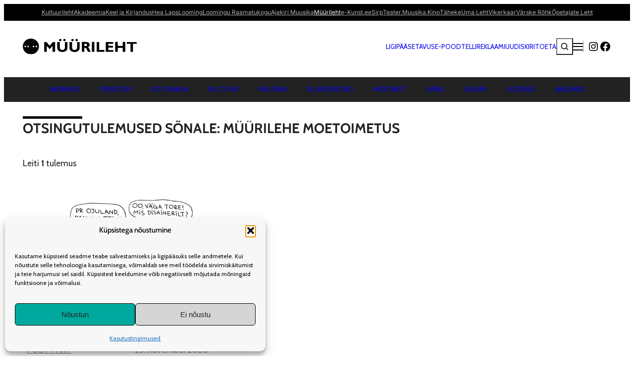

--- FILE ---
content_type: text/html; charset=UTF-8
request_url: https://www.muurileht.ee/search/M%C3%BC%C3%BCrilehe+moetoimetus/
body_size: 33805
content:
<!DOCTYPE html>
<html lang="et-EE">
<head>
	<meta charset="UTF-8">
	<meta name="viewport" content="width=device-width, initial-scale=1">
<meta name='robots' content='noindex, follow'>
<!-- Google tag (gtag.js) consent mode dataLayer added by Site Kit -->
<script id="google_gtagjs-js-consent-mode-data-layer">
window.dataLayer = window.dataLayer || [];function gtag(){dataLayer.push(arguments);}
gtag('consent', 'default', {"ad_personalization":"denied","ad_storage":"denied","ad_user_data":"denied","analytics_storage":"denied","functionality_storage":"denied","security_storage":"denied","personalization_storage":"denied","region":["AT","BE","BG","CH","CY","CZ","DE","DK","EE","ES","FI","FR","GB","GR","HR","HU","IE","IS","IT","LI","LT","LU","LV","MT","NL","NO","PL","PT","RO","SE","SI","SK"],"wait_for_update":500});
window._googlesitekitConsentCategoryMap = {"statistics":["analytics_storage"],"marketing":["ad_storage","ad_user_data","ad_personalization"],"functional":["functionality_storage","security_storage"],"preferences":["personalization_storage"]};
window._googlesitekitConsents = {"ad_personalization":"denied","ad_storage":"denied","ad_user_data":"denied","analytics_storage":"denied","functionality_storage":"denied","security_storage":"denied","personalization_storage":"denied","region":["AT","BE","BG","CH","CY","CZ","DE","DK","EE","ES","FI","FR","GB","GR","HR","HU","IE","IS","IT","LI","LT","LU","LV","MT","NL","NO","PL","PT","RO","SE","SI","SK"],"wait_for_update":500};
</script>
<!-- End Google tag (gtag.js) consent mode dataLayer added by Site Kit -->

	<!-- This site is optimized with the Yoast SEO plugin v26.7 - https://yoast.com/wordpress/plugins/seo/ -->
	<meta property="og:locale" content="et_EE">
	<meta property="og:type" content="article">
	<meta property="og:title" content="You searched for Müürilehe moetoimetus - Müürileht">
	<meta property="og:url" content="https://www.muurileht.ee/search/Müürilehe moetoimetus/">
	<meta property="og:site_name" content="Müürileht">
	<meta name="twitter:card" content="summary_large_image">
	<meta name="twitter:title" content="You searched for Müürilehe moetoimetus - Müürileht">
	<script type="application/ld+json" class="yoast-schema-graph">{"@context":"https://schema.org","@graph":[{"@type":["CollectionPage","SearchResultsPage"],"@id":"https://www.muurileht.ee/?s=M%C3%BC%C3%BCrilehe%20moetoimetus","url":"https://www.muurileht.ee/?s=M%C3%BC%C3%BCrilehe%20moetoimetus","name":"You searched for Müürilehe moetoimetus - Müürileht","isPartOf":{"@id":"https://www.muurileht.ee/#website"},"primaryImageOfPage":{"@id":"#primaryimage"},"image":{"@id":"#primaryimage"},"thumbnailUrl":"https://www.muurileht.ee/wp-content/uploads/sites/5/2020/11/05_ojuland_UUS.png","breadcrumb":{"@id":"#breadcrumb"},"inLanguage":"et"},{"@type":"ImageObject","inLanguage":"et","@id":"#primaryimage","url":"https://www.muurileht.ee/wp-content/uploads/sites/5/2020/11/05_ojuland_UUS.png","contentUrl":"https://www.muurileht.ee/wp-content/uploads/sites/5/2020/11/05_ojuland_UUS.png","width":3531,"height":2879},{"@type":"BreadcrumbList","@id":"#breadcrumb","itemListElement":[{"@type":"ListItem","position":1,"name":"Home","item":"https://www.muurileht.ee/"},{"@type":"ListItem","position":2,"name":"You searched for Müürilehe moetoimetus"}]},{"@type":"WebSite","@id":"https://www.muurileht.ee/#website","url":"https://www.muurileht.ee/","name":"Müürileht","description":"","publisher":{"@id":"https://www.muurileht.ee/#organization"},"potentialAction":[{"@type":"SearchAction","target":{"@type":"EntryPoint","urlTemplate":"https://www.muurileht.ee/?s={search_term_string}"},"query-input":{"@type":"PropertyValueSpecification","valueRequired":true,"valueName":"search_term_string"}}],"inLanguage":"et"},{"@type":"Organization","@id":"https://www.muurileht.ee/#organization","name":"Müürileht","url":"https://www.muurileht.ee/","logo":{"@type":"ImageObject","inLanguage":"et","@id":"https://www.muurileht.ee/#/schema/logo/image/","url":"https://www.muurileht.ee/wp-content/uploads/sites/5/2024/11/logo_d3512941.svg","contentUrl":"https://www.muurileht.ee/wp-content/uploads/sites/5/2024/11/logo_d3512941.svg","caption":"Müürileht"},"image":{"@id":"https://www.muurileht.ee/#/schema/logo/image/"}}]}</script>
	<!-- / Yoast SEO plugin. -->


<title>You searched for Müürilehe moetoimetus - Müürileht</title>
<link rel='dns-prefetch' href='//www.googletagmanager.com'>
<link rel='dns-prefetch' href='//fonts.googleapis.com'>
<link rel="alternate" type="application/rss+xml" title="Müürileht &raquo; RSS" href="https://www.muurileht.ee/feed/">
<script id="wpp-js" src="https://www.muurileht.ee/wp-content/plugins/wordpress-popular-posts/assets/js/wpp.min.js?ver=7.3.6" data-sampling="0" data-sampling-rate="100" data-api-url="https://www.muurileht.ee/wp-json/wordpress-popular-posts" data-post-id="0" data-token="b223eeb3bd" data-lang="0" data-debug="0"></script>
<link rel="alternate" type="application/rss+xml" title="Müürileht &raquo; Otsingu &#8220;Müürilehe moetoimetus&#8221; RSS" href="https://www.muurileht.ee/search/M%C3%BC%C3%BCrilehe+moetoimetus/feed/rss2/">
<!-- www.muurileht.ee is managing ads with Advanced Ads 2.0.16 – https://wpadvancedads.com/ --><script id="muuri-ready">
			window.advanced_ads_ready=function(e,a){a=a||"complete";var d=function(e){return"interactive"===a?"loading"!==e:"complete"===e};d(document.readyState)?e():document.addEventListener("readystatechange",(function(a){d(a.target.readyState)&&e()}),{once:"interactive"===a})},window.advanced_ads_ready_queue=window.advanced_ads_ready_queue||[];		</script>
				
	<style id='wp-img-auto-sizes-contain-inline-css'>
img:is([sizes=auto i],[sizes^="auto," i]){contain-intrinsic-size:3000px 1500px}
/*# sourceURL=wp-img-auto-sizes-contain-inline-css */
</style>
<style id='wp-block-group-inline-css'>
.wp-block-group{box-sizing:border-box}:where(.wp-block-group.wp-block-group-is-layout-constrained){position:relative}
/*# sourceURL=https://www.muurileht.ee/wp-includes/blocks/group/style.min.css */
</style>
<style id='wp-block-site-logo-inline-css'>
.wp-block-site-logo{box-sizing:border-box;line-height:0}.wp-block-site-logo a{display:inline-block;line-height:0}.wp-block-site-logo.is-default-size img{height:auto;width:120px}.wp-block-site-logo img{height:auto;max-width:100%}.wp-block-site-logo a,.wp-block-site-logo img{border-radius:inherit}.wp-block-site-logo.aligncenter{margin-left:auto;margin-right:auto;text-align:center}:root :where(.wp-block-site-logo.is-style-rounded){border-radius:9999px}
/*# sourceURL=https://www.muurileht.ee/wp-includes/blocks/site-logo/style.min.css */
</style>
<style id='wp-block-heading-inline-css'>
h1:where(.wp-block-heading).has-background,h2:where(.wp-block-heading).has-background,h3:where(.wp-block-heading).has-background,h4:where(.wp-block-heading).has-background,h5:where(.wp-block-heading).has-background,h6:where(.wp-block-heading).has-background{padding:1.25em 2.375em}h1.has-text-align-left[style*=writing-mode]:where([style*=vertical-lr]),h1.has-text-align-right[style*=writing-mode]:where([style*=vertical-rl]),h2.has-text-align-left[style*=writing-mode]:where([style*=vertical-lr]),h2.has-text-align-right[style*=writing-mode]:where([style*=vertical-rl]),h3.has-text-align-left[style*=writing-mode]:where([style*=vertical-lr]),h3.has-text-align-right[style*=writing-mode]:where([style*=vertical-rl]),h4.has-text-align-left[style*=writing-mode]:where([style*=vertical-lr]),h4.has-text-align-right[style*=writing-mode]:where([style*=vertical-rl]),h5.has-text-align-left[style*=writing-mode]:where([style*=vertical-lr]),h5.has-text-align-right[style*=writing-mode]:where([style*=vertical-rl]),h6.has-text-align-left[style*=writing-mode]:where([style*=vertical-lr]),h6.has-text-align-right[style*=writing-mode]:where([style*=vertical-rl]){rotate:180deg}
/*# sourceURL=https://www.muurileht.ee/wp-includes/blocks/heading/style.min.css */
</style>
<style id='wp-block-spacer-inline-css'>
.wp-block-spacer{clear:both}
/*# sourceURL=https://www.muurileht.ee/wp-includes/blocks/spacer/style.min.css */
</style>
<link rel='stylesheet' id='wp-block-cover-css' href='https://www.muurileht.ee/wp-includes/blocks/cover/style.min.css?ver=6.9' media='all'>
<style id='acf-menuu-style-inline-css'>
header {
    /* Base menu block styles */

    nav.main-menu ul.nav-menu {
        position: relative;
    }

    /* Submenu children icon */

    nav.main-menu ul.nav-menu.submenu-children-icon-enabled .menu-item-has-children::after {
        content: "";
        display: inline-block;
        width: 1rem;
        height: 1rem;
        background: url("data:image/svg+xml,%3Csvg xmlns='http://www.w3.org/2000/svg' viewBox='0 0 512 512'%3E%3Cpath fill='white' d='M233.4 406.6c12.5 12.5 32.8 12.5 45.3 0l192-192c12.5-12.5 12.5-32.8 0-45.3s-32.8-12.5-45.3 0L256 338.7 86.6 169.4c-12.5-12.5-32.8-12.5-45.3 0s-12.5 32.8 0 45.3l192 192z'/%3E%3C/svg%3E") no-repeat;
        background-size: contain;
        vertical-align: middle;
        margin-bottom: 0.25rem;
        margin-left: 0.1rem;
    }

    /* Submenu hover behavior */

    nav.main-menu ul.nav-menu.has-submenu-hover .menu-item:hover > .sub-menu-wrap {
        display: block !important;
        z-index: 100;
        min-width: 0;
    }

    nav.main-menu ul.nav-menu.has-submenu-hover .menu-item:hover > .sub-menu-wrap .sub-menu {
        display: grid !important;
    }

    /* Submenu wrapper positioning */

    nav.main-menu ul.nav-menu .sub-menu-wrap {
        display: none;
        position: absolute;
        top: 100%;
        left: 0;
        width: auto;
        min-width: 200px;
        height: 58px;
        z-index: 100;
    }

    nav.main-menu ul.nav-menu .sub-menu-wrap .sub-menu {
        position: relative;
        left: 0;
        top: 0;
        display: flex;
        list-style: none;
        gap: var(--wp--style--block-gap);
        padding: 1rem;
        background: inherit;
        white-space: nowrap;
    }

    /* Menu item hover z-index */

    nav.main-menu ul.nav-menu li:hover {
        z-index: 200;
    }

    /* Current menu parent styling */

    nav.main-menu ul.nav-menu .current-menu-parent > a {
        font-weight: bold;
        padding-bottom: 2rem;
    }

    /* Current menu item/ancestor styling */

    nav.main-menu ul.nav-menu .current-menu-item .sub-menu li,
    nav.main-menu ul.nav-menu .current-menu-ancestor .sub-menu li {
        font-weight: normal;
    }

    /* Menu item with submenu padding */

    nav.main-menu ul.nav-menu .menu-item:has(> .sub-menu-wrap) > a {
        padding-bottom: 1.5rem;
    }

    /* Horizontal submenu direction */

    nav.main-menu ul.nav-menu.has-submenu-horizontal-direction .menu-item:hover > .sub-menu-wrap .sub-menu,
    nav.main-menu ul.nav-menu.has-submenu-horizontal-direction .menu-item.current-menu-item > .sub-menu-wrap .sub-menu,
    nav.main-menu ul.nav-menu.has-submenu-horizontal-direction .menu-item.current-menu-ancestor > .sub-menu-wrap .sub-menu {
        display: flex !important;
    }

    /* Vertical submenu direction */

    nav.main-menu ul.nav-menu.has-submenu-vertical-direction .menu-item:hover > .sub-menu-wrap .sub-menu,
    nav.main-menu ul.nav-menu.has-submenu-vertical-direction .menu-item.current-menu-item > .sub-menu-wrap .sub-menu,
    nav.main-menu ul.nav-menu.has-submenu-vertical-direction .menu-item.current-menu-ancestor > .sub-menu-wrap .sub-menu {
        display: block !important;
    }

    /* No hover behavior - submenus stay hidden unless explicitly shown */

    nav.main-menu ul.nav-menu.no-submenu-hover .menu-item:hover > .sub-menu-wrap {
        display: none;
    }

    nav.main-menu ul.nav-menu.has-submenu-hover > .menu-item-has-children:hover > .sub-menu-wrap {
        opacity: 1 !important;
        visibility: visible !important;
        pointer-events: auto;
        transition-delay: 0s !important;
    }

    nav.main-menu ul.nav-menu.has-submenu-hover > .menu-item-has-children:hover > .sub-menu-wrap:hover {
        opacity: 1 !important;
        visibility: visible !important;
        pointer-events: auto;
        transition-delay: 0s !important;
    }

    /* Fallback styles for simple submenu (non-wrapped) */

    nav.main-menu ul.nav-menu .menu-item.menu-item-has-children:hover ul.sub-menu {
        position: absolute;
        display: block;
        background-color: inherit;
    }

    nav.main-menu ul.nav-menu .menu-item.menu-item-has-children ul.sub-menu {
        display: none;
        list-style: none;
        padding: 0;
    }
}
/*# sourceURL=https://www.muurileht.ee/wp-content/themes/kultuurileht/blocks/menuu/menuu.css */
</style>
<style id='wp-block-paragraph-inline-css'>
.is-small-text{font-size:.875em}.is-regular-text{font-size:1em}.is-large-text{font-size:2.25em}.is-larger-text{font-size:3em}.has-drop-cap:not(:focus):first-letter{float:left;font-size:8.4em;font-style:normal;font-weight:100;line-height:.68;margin:.05em .1em 0 0;text-transform:uppercase}body.rtl .has-drop-cap:not(:focus):first-letter{float:none;margin-left:.1em}p.has-drop-cap.has-background{overflow:hidden}:root :where(p.has-background){padding:1.25em 2.375em}:where(p.has-text-color:not(.has-link-color)) a{color:inherit}p.has-text-align-left[style*="writing-mode:vertical-lr"],p.has-text-align-right[style*="writing-mode:vertical-rl"]{rotate:180deg}
/*# sourceURL=https://www.muurileht.ee/wp-includes/blocks/paragraph/style.min.css */
</style>
<style id='wp-block-social-links-inline-css'>
.wp-block-social-links{background:none;box-sizing:border-box;margin-left:0;padding-left:0;padding-right:0;text-indent:0}.wp-block-social-links .wp-social-link a,.wp-block-social-links .wp-social-link a:hover{border-bottom:0;box-shadow:none;text-decoration:none}.wp-block-social-links .wp-social-link svg{height:1em;width:1em}.wp-block-social-links .wp-social-link span:not(.screen-reader-text){font-size:.65em;margin-left:.5em;margin-right:.5em}.wp-block-social-links.has-small-icon-size{font-size:16px}.wp-block-social-links,.wp-block-social-links.has-normal-icon-size{font-size:24px}.wp-block-social-links.has-large-icon-size{font-size:36px}.wp-block-social-links.has-huge-icon-size{font-size:48px}.wp-block-social-links.aligncenter{display:flex;justify-content:center}.wp-block-social-links.alignright{justify-content:flex-end}.wp-block-social-link{border-radius:9999px;display:block}@media not (prefers-reduced-motion){.wp-block-social-link{transition:transform .1s ease}}.wp-block-social-link{height:auto}.wp-block-social-link a{align-items:center;display:flex;line-height:0}.wp-block-social-link:hover{transform:scale(1.1)}.wp-block-social-links .wp-block-social-link.wp-social-link{display:inline-block;margin:0;padding:0}.wp-block-social-links .wp-block-social-link.wp-social-link .wp-block-social-link-anchor,.wp-block-social-links .wp-block-social-link.wp-social-link .wp-block-social-link-anchor svg,.wp-block-social-links .wp-block-social-link.wp-social-link .wp-block-social-link-anchor:active,.wp-block-social-links .wp-block-social-link.wp-social-link .wp-block-social-link-anchor:hover,.wp-block-social-links .wp-block-social-link.wp-social-link .wp-block-social-link-anchor:visited{color:currentColor;fill:currentColor}:where(.wp-block-social-links:not(.is-style-logos-only)) .wp-social-link{background-color:#f0f0f0;color:#444}:where(.wp-block-social-links:not(.is-style-logos-only)) .wp-social-link-amazon{background-color:#f90;color:#fff}:where(.wp-block-social-links:not(.is-style-logos-only)) .wp-social-link-bandcamp{background-color:#1ea0c3;color:#fff}:where(.wp-block-social-links:not(.is-style-logos-only)) .wp-social-link-behance{background-color:#0757fe;color:#fff}:where(.wp-block-social-links:not(.is-style-logos-only)) .wp-social-link-bluesky{background-color:#0a7aff;color:#fff}:where(.wp-block-social-links:not(.is-style-logos-only)) .wp-social-link-codepen{background-color:#1e1f26;color:#fff}:where(.wp-block-social-links:not(.is-style-logos-only)) .wp-social-link-deviantart{background-color:#02e49b;color:#fff}:where(.wp-block-social-links:not(.is-style-logos-only)) .wp-social-link-discord{background-color:#5865f2;color:#fff}:where(.wp-block-social-links:not(.is-style-logos-only)) .wp-social-link-dribbble{background-color:#e94c89;color:#fff}:where(.wp-block-social-links:not(.is-style-logos-only)) .wp-social-link-dropbox{background-color:#4280ff;color:#fff}:where(.wp-block-social-links:not(.is-style-logos-only)) .wp-social-link-etsy{background-color:#f45800;color:#fff}:where(.wp-block-social-links:not(.is-style-logos-only)) .wp-social-link-facebook{background-color:#0866ff;color:#fff}:where(.wp-block-social-links:not(.is-style-logos-only)) .wp-social-link-fivehundredpx{background-color:#000;color:#fff}:where(.wp-block-social-links:not(.is-style-logos-only)) .wp-social-link-flickr{background-color:#0461dd;color:#fff}:where(.wp-block-social-links:not(.is-style-logos-only)) .wp-social-link-foursquare{background-color:#e65678;color:#fff}:where(.wp-block-social-links:not(.is-style-logos-only)) .wp-social-link-github{background-color:#24292d;color:#fff}:where(.wp-block-social-links:not(.is-style-logos-only)) .wp-social-link-goodreads{background-color:#eceadd;color:#382110}:where(.wp-block-social-links:not(.is-style-logos-only)) .wp-social-link-google{background-color:#ea4434;color:#fff}:where(.wp-block-social-links:not(.is-style-logos-only)) .wp-social-link-gravatar{background-color:#1d4fc4;color:#fff}:where(.wp-block-social-links:not(.is-style-logos-only)) .wp-social-link-instagram{background-color:#f00075;color:#fff}:where(.wp-block-social-links:not(.is-style-logos-only)) .wp-social-link-lastfm{background-color:#e21b24;color:#fff}:where(.wp-block-social-links:not(.is-style-logos-only)) .wp-social-link-linkedin{background-color:#0d66c2;color:#fff}:where(.wp-block-social-links:not(.is-style-logos-only)) .wp-social-link-mastodon{background-color:#3288d4;color:#fff}:where(.wp-block-social-links:not(.is-style-logos-only)) .wp-social-link-medium{background-color:#000;color:#fff}:where(.wp-block-social-links:not(.is-style-logos-only)) .wp-social-link-meetup{background-color:#f6405f;color:#fff}:where(.wp-block-social-links:not(.is-style-logos-only)) .wp-social-link-patreon{background-color:#000;color:#fff}:where(.wp-block-social-links:not(.is-style-logos-only)) .wp-social-link-pinterest{background-color:#e60122;color:#fff}:where(.wp-block-social-links:not(.is-style-logos-only)) .wp-social-link-pocket{background-color:#ef4155;color:#fff}:where(.wp-block-social-links:not(.is-style-logos-only)) .wp-social-link-reddit{background-color:#ff4500;color:#fff}:where(.wp-block-social-links:not(.is-style-logos-only)) .wp-social-link-skype{background-color:#0478d7;color:#fff}:where(.wp-block-social-links:not(.is-style-logos-only)) .wp-social-link-snapchat{background-color:#fefc00;color:#fff;stroke:#000}:where(.wp-block-social-links:not(.is-style-logos-only)) .wp-social-link-soundcloud{background-color:#ff5600;color:#fff}:where(.wp-block-social-links:not(.is-style-logos-only)) .wp-social-link-spotify{background-color:#1bd760;color:#fff}:where(.wp-block-social-links:not(.is-style-logos-only)) .wp-social-link-telegram{background-color:#2aabee;color:#fff}:where(.wp-block-social-links:not(.is-style-logos-only)) .wp-social-link-threads{background-color:#000;color:#fff}:where(.wp-block-social-links:not(.is-style-logos-only)) .wp-social-link-tiktok{background-color:#000;color:#fff}:where(.wp-block-social-links:not(.is-style-logos-only)) .wp-social-link-tumblr{background-color:#011835;color:#fff}:where(.wp-block-social-links:not(.is-style-logos-only)) .wp-social-link-twitch{background-color:#6440a4;color:#fff}:where(.wp-block-social-links:not(.is-style-logos-only)) .wp-social-link-twitter{background-color:#1da1f2;color:#fff}:where(.wp-block-social-links:not(.is-style-logos-only)) .wp-social-link-vimeo{background-color:#1eb7ea;color:#fff}:where(.wp-block-social-links:not(.is-style-logos-only)) .wp-social-link-vk{background-color:#4680c2;color:#fff}:where(.wp-block-social-links:not(.is-style-logos-only)) .wp-social-link-wordpress{background-color:#3499cd;color:#fff}:where(.wp-block-social-links:not(.is-style-logos-only)) .wp-social-link-whatsapp{background-color:#25d366;color:#fff}:where(.wp-block-social-links:not(.is-style-logos-only)) .wp-social-link-x{background-color:#000;color:#fff}:where(.wp-block-social-links:not(.is-style-logos-only)) .wp-social-link-yelp{background-color:#d32422;color:#fff}:where(.wp-block-social-links:not(.is-style-logos-only)) .wp-social-link-youtube{background-color:red;color:#fff}:where(.wp-block-social-links.is-style-logos-only) .wp-social-link{background:none}:where(.wp-block-social-links.is-style-logos-only) .wp-social-link svg{height:1.25em;width:1.25em}:where(.wp-block-social-links.is-style-logos-only) .wp-social-link-amazon{color:#f90}:where(.wp-block-social-links.is-style-logos-only) .wp-social-link-bandcamp{color:#1ea0c3}:where(.wp-block-social-links.is-style-logos-only) .wp-social-link-behance{color:#0757fe}:where(.wp-block-social-links.is-style-logos-only) .wp-social-link-bluesky{color:#0a7aff}:where(.wp-block-social-links.is-style-logos-only) .wp-social-link-codepen{color:#1e1f26}:where(.wp-block-social-links.is-style-logos-only) .wp-social-link-deviantart{color:#02e49b}:where(.wp-block-social-links.is-style-logos-only) .wp-social-link-discord{color:#5865f2}:where(.wp-block-social-links.is-style-logos-only) .wp-social-link-dribbble{color:#e94c89}:where(.wp-block-social-links.is-style-logos-only) .wp-social-link-dropbox{color:#4280ff}:where(.wp-block-social-links.is-style-logos-only) .wp-social-link-etsy{color:#f45800}:where(.wp-block-social-links.is-style-logos-only) .wp-social-link-facebook{color:#0866ff}:where(.wp-block-social-links.is-style-logos-only) .wp-social-link-fivehundredpx{color:#000}:where(.wp-block-social-links.is-style-logos-only) .wp-social-link-flickr{color:#0461dd}:where(.wp-block-social-links.is-style-logos-only) .wp-social-link-foursquare{color:#e65678}:where(.wp-block-social-links.is-style-logos-only) .wp-social-link-github{color:#24292d}:where(.wp-block-social-links.is-style-logos-only) .wp-social-link-goodreads{color:#382110}:where(.wp-block-social-links.is-style-logos-only) .wp-social-link-google{color:#ea4434}:where(.wp-block-social-links.is-style-logos-only) .wp-social-link-gravatar{color:#1d4fc4}:where(.wp-block-social-links.is-style-logos-only) .wp-social-link-instagram{color:#f00075}:where(.wp-block-social-links.is-style-logos-only) .wp-social-link-lastfm{color:#e21b24}:where(.wp-block-social-links.is-style-logos-only) .wp-social-link-linkedin{color:#0d66c2}:where(.wp-block-social-links.is-style-logos-only) .wp-social-link-mastodon{color:#3288d4}:where(.wp-block-social-links.is-style-logos-only) .wp-social-link-medium{color:#000}:where(.wp-block-social-links.is-style-logos-only) .wp-social-link-meetup{color:#f6405f}:where(.wp-block-social-links.is-style-logos-only) .wp-social-link-patreon{color:#000}:where(.wp-block-social-links.is-style-logos-only) .wp-social-link-pinterest{color:#e60122}:where(.wp-block-social-links.is-style-logos-only) .wp-social-link-pocket{color:#ef4155}:where(.wp-block-social-links.is-style-logos-only) .wp-social-link-reddit{color:#ff4500}:where(.wp-block-social-links.is-style-logos-only) .wp-social-link-skype{color:#0478d7}:where(.wp-block-social-links.is-style-logos-only) .wp-social-link-snapchat{color:#fff;stroke:#000}:where(.wp-block-social-links.is-style-logos-only) .wp-social-link-soundcloud{color:#ff5600}:where(.wp-block-social-links.is-style-logos-only) .wp-social-link-spotify{color:#1bd760}:where(.wp-block-social-links.is-style-logos-only) .wp-social-link-telegram{color:#2aabee}:where(.wp-block-social-links.is-style-logos-only) .wp-social-link-threads{color:#000}:where(.wp-block-social-links.is-style-logos-only) .wp-social-link-tiktok{color:#000}:where(.wp-block-social-links.is-style-logos-only) .wp-social-link-tumblr{color:#011835}:where(.wp-block-social-links.is-style-logos-only) .wp-social-link-twitch{color:#6440a4}:where(.wp-block-social-links.is-style-logos-only) .wp-social-link-twitter{color:#1da1f2}:where(.wp-block-social-links.is-style-logos-only) .wp-social-link-vimeo{color:#1eb7ea}:where(.wp-block-social-links.is-style-logos-only) .wp-social-link-vk{color:#4680c2}:where(.wp-block-social-links.is-style-logos-only) .wp-social-link-whatsapp{color:#25d366}:where(.wp-block-social-links.is-style-logos-only) .wp-social-link-wordpress{color:#3499cd}:where(.wp-block-social-links.is-style-logos-only) .wp-social-link-x{color:#000}:where(.wp-block-social-links.is-style-logos-only) .wp-social-link-yelp{color:#d32422}:where(.wp-block-social-links.is-style-logos-only) .wp-social-link-youtube{color:red}.wp-block-social-links.is-style-pill-shape .wp-social-link{width:auto}:root :where(.wp-block-social-links .wp-social-link a){padding:.25em}:root :where(.wp-block-social-links.is-style-logos-only .wp-social-link a){padding:0}:root :where(.wp-block-social-links.is-style-pill-shape .wp-social-link a){padding-left:.6666666667em;padding-right:.6666666667em}.wp-block-social-links:not(.has-icon-color):not(.has-icon-background-color) .wp-social-link-snapchat .wp-block-social-link-label{color:#000}
/*# sourceURL=https://www.muurileht.ee/wp-includes/blocks/social-links/style.min.css */
</style>
<style id='wp-block-navigation-link-inline-css'>
.wp-block-navigation .wp-block-navigation-item__label{overflow-wrap:break-word}.wp-block-navigation .wp-block-navigation-item__description{display:none}.link-ui-tools{outline:1px solid #f0f0f0;padding:8px}.link-ui-block-inserter{padding-top:8px}.link-ui-block-inserter__back{margin-left:8px;text-transform:uppercase}
/*# sourceURL=https://www.muurileht.ee/wp-includes/blocks/navigation-link/style.min.css */
</style>
<link rel='stylesheet' id='wp-block-navigation-css' href='https://www.muurileht.ee/wp-includes/blocks/navigation/style.min.css?ver=6.9' media='all'>
<style id='wp-block-separator-inline-css'>
@charset "UTF-8";.wp-block-separator{border:none;border-top:2px solid}:root :where(.wp-block-separator.is-style-dots){height:auto;line-height:1;text-align:center}:root :where(.wp-block-separator.is-style-dots):before{color:currentColor;content:"···";font-family:serif;font-size:1.5em;letter-spacing:2em;padding-left:2em}.wp-block-separator.is-style-dots{background:none!important;border:none!important}
/*# sourceURL=https://www.muurileht.ee/wp-includes/blocks/separator/style.min.css */
</style>
<style id='wp-block-columns-inline-css'>
.wp-block-columns{box-sizing:border-box;display:flex;flex-wrap:wrap!important}@media (min-width:782px){.wp-block-columns{flex-wrap:nowrap!important}}.wp-block-columns{align-items:normal!important}.wp-block-columns.are-vertically-aligned-top{align-items:flex-start}.wp-block-columns.are-vertically-aligned-center{align-items:center}.wp-block-columns.are-vertically-aligned-bottom{align-items:flex-end}@media (max-width:781px){.wp-block-columns:not(.is-not-stacked-on-mobile)>.wp-block-column{flex-basis:100%!important}}@media (min-width:782px){.wp-block-columns:not(.is-not-stacked-on-mobile)>.wp-block-column{flex-basis:0;flex-grow:1}.wp-block-columns:not(.is-not-stacked-on-mobile)>.wp-block-column[style*=flex-basis]{flex-grow:0}}.wp-block-columns.is-not-stacked-on-mobile{flex-wrap:nowrap!important}.wp-block-columns.is-not-stacked-on-mobile>.wp-block-column{flex-basis:0;flex-grow:1}.wp-block-columns.is-not-stacked-on-mobile>.wp-block-column[style*=flex-basis]{flex-grow:0}:where(.wp-block-columns){margin-bottom:1.75em}:where(.wp-block-columns.has-background){padding:1.25em 2.375em}.wp-block-column{flex-grow:1;min-width:0;overflow-wrap:break-word;word-break:break-word}.wp-block-column.is-vertically-aligned-top{align-self:flex-start}.wp-block-column.is-vertically-aligned-center{align-self:center}.wp-block-column.is-vertically-aligned-bottom{align-self:flex-end}.wp-block-column.is-vertically-aligned-stretch{align-self:stretch}.wp-block-column.is-vertically-aligned-bottom,.wp-block-column.is-vertically-aligned-center,.wp-block-column.is-vertically-aligned-top{width:100%}
/*# sourceURL=https://www.muurileht.ee/wp-includes/blocks/columns/style.min.css */
</style>
<style id='wp-block-post-featured-image-inline-css'>
.wp-block-post-featured-image{margin-left:0;margin-right:0}.wp-block-post-featured-image a{display:block;height:100%}.wp-block-post-featured-image :where(img){box-sizing:border-box;height:auto;max-width:100%;vertical-align:bottom;width:100%}.wp-block-post-featured-image.alignfull img,.wp-block-post-featured-image.alignwide img{width:100%}.wp-block-post-featured-image .wp-block-post-featured-image__overlay.has-background-dim{background-color:#000;inset:0;position:absolute}.wp-block-post-featured-image{position:relative}.wp-block-post-featured-image .wp-block-post-featured-image__overlay.has-background-gradient{background-color:initial}.wp-block-post-featured-image .wp-block-post-featured-image__overlay.has-background-dim-0{opacity:0}.wp-block-post-featured-image .wp-block-post-featured-image__overlay.has-background-dim-10{opacity:.1}.wp-block-post-featured-image .wp-block-post-featured-image__overlay.has-background-dim-20{opacity:.2}.wp-block-post-featured-image .wp-block-post-featured-image__overlay.has-background-dim-30{opacity:.3}.wp-block-post-featured-image .wp-block-post-featured-image__overlay.has-background-dim-40{opacity:.4}.wp-block-post-featured-image .wp-block-post-featured-image__overlay.has-background-dim-50{opacity:.5}.wp-block-post-featured-image .wp-block-post-featured-image__overlay.has-background-dim-60{opacity:.6}.wp-block-post-featured-image .wp-block-post-featured-image__overlay.has-background-dim-70{opacity:.7}.wp-block-post-featured-image .wp-block-post-featured-image__overlay.has-background-dim-80{opacity:.8}.wp-block-post-featured-image .wp-block-post-featured-image__overlay.has-background-dim-90{opacity:.9}.wp-block-post-featured-image .wp-block-post-featured-image__overlay.has-background-dim-100{opacity:1}.wp-block-post-featured-image:where(.alignleft,.alignright){width:100%}
/*# sourceURL=https://www.muurileht.ee/wp-includes/blocks/post-featured-image/style.min.css */
</style>
<style id='wp-block-post-terms-inline-css'>
.wp-block-post-terms{box-sizing:border-box}.wp-block-post-terms .wp-block-post-terms__separator{white-space:pre-wrap}
/*# sourceURL=https://www.muurileht.ee/wp-includes/blocks/post-terms/style.min.css */
</style>
<style id='wp-block-post-date-inline-css'>
.wp-block-post-date{box-sizing:border-box}
/*# sourceURL=https://www.muurileht.ee/wp-includes/blocks/post-date/style.min.css */
</style>
<style id='wp-block-post-title-inline-css'>
.wp-block-post-title{box-sizing:border-box;word-break:break-word}.wp-block-post-title :where(a){display:inline-block;font-family:inherit;font-size:inherit;font-style:inherit;font-weight:inherit;letter-spacing:inherit;line-height:inherit;text-decoration:inherit}
/*# sourceURL=https://www.muurileht.ee/wp-includes/blocks/post-title/style.min.css */
</style>
<style id='wp-block-image-inline-css'>
.wp-block-image>a,.wp-block-image>figure>a{display:inline-block}.wp-block-image img{box-sizing:border-box;height:auto;max-width:100%;vertical-align:bottom}@media not (prefers-reduced-motion){.wp-block-image img.hide{visibility:hidden}.wp-block-image img.show{animation:show-content-image .4s}}.wp-block-image[style*=border-radius] img,.wp-block-image[style*=border-radius]>a{border-radius:inherit}.wp-block-image.has-custom-border img{box-sizing:border-box}.wp-block-image.aligncenter{text-align:center}.wp-block-image.alignfull>a,.wp-block-image.alignwide>a{width:100%}.wp-block-image.alignfull img,.wp-block-image.alignwide img{height:auto;width:100%}.wp-block-image .aligncenter,.wp-block-image .alignleft,.wp-block-image .alignright,.wp-block-image.aligncenter,.wp-block-image.alignleft,.wp-block-image.alignright{display:table}.wp-block-image .aligncenter>figcaption,.wp-block-image .alignleft>figcaption,.wp-block-image .alignright>figcaption,.wp-block-image.aligncenter>figcaption,.wp-block-image.alignleft>figcaption,.wp-block-image.alignright>figcaption{caption-side:bottom;display:table-caption}.wp-block-image .alignleft{float:left;margin:.5em 1em .5em 0}.wp-block-image .alignright{float:right;margin:.5em 0 .5em 1em}.wp-block-image .aligncenter{margin-left:auto;margin-right:auto}.wp-block-image :where(figcaption){margin-bottom:1em;margin-top:.5em}.wp-block-image.is-style-circle-mask img{border-radius:9999px}@supports ((-webkit-mask-image:none) or (mask-image:none)) or (-webkit-mask-image:none){.wp-block-image.is-style-circle-mask img{border-radius:0;-webkit-mask-image:url('data:image/svg+xml;utf8,<svg viewBox="0 0 100 100" xmlns="http://www.w3.org/2000/svg"><circle cx="50" cy="50" r="50"/></svg>');mask-image:url('data:image/svg+xml;utf8,<svg viewBox="0 0 100 100" xmlns="http://www.w3.org/2000/svg"><circle cx="50" cy="50" r="50"/></svg>');mask-mode:alpha;-webkit-mask-position:center;mask-position:center;-webkit-mask-repeat:no-repeat;mask-repeat:no-repeat;-webkit-mask-size:contain;mask-size:contain}}:root :where(.wp-block-image.is-style-rounded img,.wp-block-image .is-style-rounded img){border-radius:9999px}.wp-block-image figure{margin:0}.wp-lightbox-container{display:flex;flex-direction:column;position:relative}.wp-lightbox-container img{cursor:zoom-in}.wp-lightbox-container img:hover+button{opacity:1}.wp-lightbox-container button{align-items:center;backdrop-filter:blur(16px) saturate(180%);background-color:#5a5a5a40;border:none;border-radius:4px;cursor:zoom-in;display:flex;height:20px;justify-content:center;opacity:0;padding:0;position:absolute;right:16px;text-align:center;top:16px;width:20px;z-index:100}@media not (prefers-reduced-motion){.wp-lightbox-container button{transition:opacity .2s ease}}.wp-lightbox-container button:focus-visible{outline:3px auto #5a5a5a40;outline:3px auto -webkit-focus-ring-color;outline-offset:3px}.wp-lightbox-container button:hover{cursor:pointer;opacity:1}.wp-lightbox-container button:focus{opacity:1}.wp-lightbox-container button:focus,.wp-lightbox-container button:hover,.wp-lightbox-container button:not(:hover):not(:active):not(.has-background){background-color:#5a5a5a40;border:none}.wp-lightbox-overlay{box-sizing:border-box;cursor:zoom-out;height:100vh;left:0;overflow:hidden;position:fixed;top:0;visibility:hidden;width:100%;z-index:100000}.wp-lightbox-overlay .close-button{align-items:center;cursor:pointer;display:flex;justify-content:center;min-height:40px;min-width:40px;padding:0;position:absolute;right:calc(env(safe-area-inset-right) + 16px);top:calc(env(safe-area-inset-top) + 16px);z-index:5000000}.wp-lightbox-overlay .close-button:focus,.wp-lightbox-overlay .close-button:hover,.wp-lightbox-overlay .close-button:not(:hover):not(:active):not(.has-background){background:none;border:none}.wp-lightbox-overlay .lightbox-image-container{height:var(--wp--lightbox-container-height);left:50%;overflow:hidden;position:absolute;top:50%;transform:translate(-50%,-50%);transform-origin:top left;width:var(--wp--lightbox-container-width);z-index:9999999999}.wp-lightbox-overlay .wp-block-image{align-items:center;box-sizing:border-box;display:flex;height:100%;justify-content:center;margin:0;position:relative;transform-origin:0 0;width:100%;z-index:3000000}.wp-lightbox-overlay .wp-block-image img{height:var(--wp--lightbox-image-height);min-height:var(--wp--lightbox-image-height);min-width:var(--wp--lightbox-image-width);width:var(--wp--lightbox-image-width)}.wp-lightbox-overlay .wp-block-image figcaption{display:none}.wp-lightbox-overlay button{background:none;border:none}.wp-lightbox-overlay .scrim{background-color:#fff;height:100%;opacity:.9;position:absolute;width:100%;z-index:2000000}.wp-lightbox-overlay.active{visibility:visible}@media not (prefers-reduced-motion){.wp-lightbox-overlay.active{animation:turn-on-visibility .25s both}.wp-lightbox-overlay.active img{animation:turn-on-visibility .35s both}.wp-lightbox-overlay.show-closing-animation:not(.active){animation:turn-off-visibility .35s both}.wp-lightbox-overlay.show-closing-animation:not(.active) img{animation:turn-off-visibility .25s both}.wp-lightbox-overlay.zoom.active{animation:none;opacity:1;visibility:visible}.wp-lightbox-overlay.zoom.active .lightbox-image-container{animation:lightbox-zoom-in .4s}.wp-lightbox-overlay.zoom.active .lightbox-image-container img{animation:none}.wp-lightbox-overlay.zoom.active .scrim{animation:turn-on-visibility .4s forwards}.wp-lightbox-overlay.zoom.show-closing-animation:not(.active){animation:none}.wp-lightbox-overlay.zoom.show-closing-animation:not(.active) .lightbox-image-container{animation:lightbox-zoom-out .4s}.wp-lightbox-overlay.zoom.show-closing-animation:not(.active) .lightbox-image-container img{animation:none}.wp-lightbox-overlay.zoom.show-closing-animation:not(.active) .scrim{animation:turn-off-visibility .4s forwards}}@keyframes show-content-image{0%{visibility:hidden}99%{visibility:hidden}to{visibility:visible}}@keyframes turn-on-visibility{0%{opacity:0}to{opacity:1}}@keyframes turn-off-visibility{0%{opacity:1;visibility:visible}99%{opacity:0;visibility:visible}to{opacity:0;visibility:hidden}}@keyframes lightbox-zoom-in{0%{transform:translate(calc((-100vw + var(--wp--lightbox-scrollbar-width))/2 + var(--wp--lightbox-initial-left-position)),calc(-50vh + var(--wp--lightbox-initial-top-position))) scale(var(--wp--lightbox-scale))}to{transform:translate(-50%,-50%) scale(1)}}@keyframes lightbox-zoom-out{0%{transform:translate(-50%,-50%) scale(1);visibility:visible}99%{visibility:visible}to{transform:translate(calc((-100vw + var(--wp--lightbox-scrollbar-width))/2 + var(--wp--lightbox-initial-left-position)),calc(-50vh + var(--wp--lightbox-initial-top-position))) scale(var(--wp--lightbox-scale));visibility:hidden}}
/*# sourceURL=https://www.muurileht.ee/wp-includes/blocks/image/style.min.css */
</style>
<style id='wp-emoji-styles-inline-css'>

	img.wp-smiley, img.emoji {
		display: inline !important;
		border: none !important;
		box-shadow: none !important;
		height: 1em !important;
		width: 1em !important;
		margin: 0 0.07em !important;
		vertical-align: -0.1em !important;
		background: none !important;
		padding: 0 !important;
	}
/*# sourceURL=wp-emoji-styles-inline-css */
</style>
<style id='wp-block-library-inline-css'>
:root{--wp-block-synced-color:#7a00df;--wp-block-synced-color--rgb:122,0,223;--wp-bound-block-color:var(--wp-block-synced-color);--wp-editor-canvas-background:#ddd;--wp-admin-theme-color:#007cba;--wp-admin-theme-color--rgb:0,124,186;--wp-admin-theme-color-darker-10:#006ba1;--wp-admin-theme-color-darker-10--rgb:0,107,160.5;--wp-admin-theme-color-darker-20:#005a87;--wp-admin-theme-color-darker-20--rgb:0,90,135;--wp-admin-border-width-focus:2px}@media (min-resolution:192dpi){:root{--wp-admin-border-width-focus:1.5px}}.wp-element-button{cursor:pointer}:root .has-very-light-gray-background-color{background-color:#eee}:root .has-very-dark-gray-background-color{background-color:#313131}:root .has-very-light-gray-color{color:#eee}:root .has-very-dark-gray-color{color:#313131}:root .has-vivid-green-cyan-to-vivid-cyan-blue-gradient-background{background:linear-gradient(135deg,#00d084,#0693e3)}:root .has-purple-crush-gradient-background{background:linear-gradient(135deg,#34e2e4,#4721fb 50%,#ab1dfe)}:root .has-hazy-dawn-gradient-background{background:linear-gradient(135deg,#faaca8,#dad0ec)}:root .has-subdued-olive-gradient-background{background:linear-gradient(135deg,#fafae1,#67a671)}:root .has-atomic-cream-gradient-background{background:linear-gradient(135deg,#fdd79a,#004a59)}:root .has-nightshade-gradient-background{background:linear-gradient(135deg,#330968,#31cdcf)}:root .has-midnight-gradient-background{background:linear-gradient(135deg,#020381,#2874fc)}:root{--wp--preset--font-size--normal:16px;--wp--preset--font-size--huge:42px}.has-regular-font-size{font-size:1em}.has-larger-font-size{font-size:2.625em}.has-normal-font-size{font-size:var(--wp--preset--font-size--normal)}.has-huge-font-size{font-size:var(--wp--preset--font-size--huge)}.has-text-align-center{text-align:center}.has-text-align-left{text-align:left}.has-text-align-right{text-align:right}.has-fit-text{white-space:nowrap!important}#end-resizable-editor-section{display:none}.aligncenter{clear:both}.items-justified-left{justify-content:flex-start}.items-justified-center{justify-content:center}.items-justified-right{justify-content:flex-end}.items-justified-space-between{justify-content:space-between}.screen-reader-text{border:0;clip-path:inset(50%);height:1px;margin:-1px;overflow:hidden;padding:0;position:absolute;width:1px;word-wrap:normal!important}.screen-reader-text:focus{background-color:#ddd;clip-path:none;color:#444;display:block;font-size:1em;height:auto;left:5px;line-height:normal;padding:15px 23px 14px;text-decoration:none;top:5px;width:auto;z-index:100000}html :where(.has-border-color){border-style:solid}html :where([style*=border-top-color]){border-top-style:solid}html :where([style*=border-right-color]){border-right-style:solid}html :where([style*=border-bottom-color]){border-bottom-style:solid}html :where([style*=border-left-color]){border-left-style:solid}html :where([style*=border-width]){border-style:solid}html :where([style*=border-top-width]){border-top-style:solid}html :where([style*=border-right-width]){border-right-style:solid}html :where([style*=border-bottom-width]){border-bottom-style:solid}html :where([style*=border-left-width]){border-left-style:solid}html :where(img[class*=wp-image-]){height:auto;max-width:100%}:where(figure){margin:0 0 1em}html :where(.is-position-sticky){--wp-admin--admin-bar--position-offset:var(--wp-admin--admin-bar--height,0px)}@media screen and (max-width:600px){html :where(.is-position-sticky){--wp-admin--admin-bar--position-offset:0px}}
:root { --current-issue-color: #FFFFFF; }
:root { --current-issue-color-secondary: #FFFFFF; }
/*# sourceURL=wp-block-library-inline-css */
</style>
<style id='global-styles-inline-css'>
:root{--wp--preset--aspect-ratio--square: 1;--wp--preset--aspect-ratio--4-3: 4/3;--wp--preset--aspect-ratio--3-4: 3/4;--wp--preset--aspect-ratio--3-2: 3/2;--wp--preset--aspect-ratio--2-3: 2/3;--wp--preset--aspect-ratio--16-9: 16/9;--wp--preset--aspect-ratio--9-16: 9/16;--wp--preset--color--black: #000000;--wp--preset--color--cyan-bluish-gray: #abb8c3;--wp--preset--color--white: #ffffff;--wp--preset--color--pale-pink: #f78da7;--wp--preset--color--vivid-red: #cf2e2e;--wp--preset--color--luminous-vivid-orange: #ff6900;--wp--preset--color--luminous-vivid-amber: #fcb900;--wp--preset--color--light-green-cyan: #7bdcb5;--wp--preset--color--vivid-green-cyan: #00d084;--wp--preset--color--pale-cyan-blue: #8ed1fc;--wp--preset--color--vivid-cyan-blue: #0693e3;--wp--preset--color--vivid-purple: #9b51e0;--wp--preset--color--base: #ffffff;--wp--preset--color--base-01: #ffffff1a;--wp--preset--color--base-05: #ffffff80;--wp--preset--color--base-07: #ffffffb3;--wp--preset--color--contrast: #000000;--wp--preset--color--contrast-07: #000000B3;--wp--preset--color--contrast-05: #00000080;--wp--preset--color--contrast-01: #0000001A;--wp--preset--color--accent-kultuurileht: #250C8C;--wp--preset--color--accent-kultuurileht-01: #250C8C1A;--wp--preset--color--accent-sirp: #52AC6E;--wp--preset--color--accent-sirp-2: #0C5E8C;--wp--preset--color--accent-looming: #BE4361;--wp--preset--color--accent-looming-2: #7D2C3F;--wp--preset--color--accent-vikerkaar: #7B0B0B;--wp--preset--color--accent-muurileht: #FF3D00;--wp--preset--color--accent-muurileht-2: #FBDB92;--wp--preset--color--accent-muurileht-3: #ED6666;--wp--preset--color--accent-temuki: #B0344E;--wp--preset--color--accent-healaps: #F19122;--wp--preset--color--accent-healaps-2: #8D0000;--wp--preset--color--accent-healaps-3: #FF7051;--wp--preset--color--accent-healaps-4: #FF2828;--wp--preset--color--accent-healaps-5: #54BAB4;--wp--preset--color--accent-healaps-6: #00628C;--wp--preset--color--accent-keeljakirjandus: #7FBA29;--wp--preset--color--accent-keeljakirjandus-2: #1D98C4;--wp--preset--color--accent-keeljakirjandus-3: #DDDDDD;--wp--preset--color--accent-opleht: #E04042;--wp--preset--color--hakka-toetajaks: #A44E1D;--wp--preset--color--hakka-toetajaks-2: #E7DED7;--wp--preset--color--hall-taust: #DEDEDE;--wp--preset--color--custom-color-1: #999999;--wp--preset--color--custom-color-2: #ea3e2e;--wp--preset--color--custom-color-3: #222222;--wp--preset--color--custom-color-4: #282828;--wp--preset--gradient--vivid-cyan-blue-to-vivid-purple: linear-gradient(135deg,rgb(6,147,227) 0%,rgb(155,81,224) 100%);--wp--preset--gradient--light-green-cyan-to-vivid-green-cyan: linear-gradient(135deg,rgb(122,220,180) 0%,rgb(0,208,130) 100%);--wp--preset--gradient--luminous-vivid-amber-to-luminous-vivid-orange: linear-gradient(135deg,rgb(252,185,0) 0%,rgb(255,105,0) 100%);--wp--preset--gradient--luminous-vivid-orange-to-vivid-red: linear-gradient(135deg,rgb(255,105,0) 0%,rgb(207,46,46) 100%);--wp--preset--gradient--very-light-gray-to-cyan-bluish-gray: linear-gradient(135deg,rgb(238,238,238) 0%,rgb(169,184,195) 100%);--wp--preset--gradient--cool-to-warm-spectrum: linear-gradient(135deg,rgb(74,234,220) 0%,rgb(151,120,209) 20%,rgb(207,42,186) 40%,rgb(238,44,130) 60%,rgb(251,105,98) 80%,rgb(254,248,76) 100%);--wp--preset--gradient--blush-light-purple: linear-gradient(135deg,rgb(255,206,236) 0%,rgb(152,150,240) 100%);--wp--preset--gradient--blush-bordeaux: linear-gradient(135deg,rgb(254,205,165) 0%,rgb(254,45,45) 50%,rgb(107,0,62) 100%);--wp--preset--gradient--luminous-dusk: linear-gradient(135deg,rgb(255,203,112) 0%,rgb(199,81,192) 50%,rgb(65,88,208) 100%);--wp--preset--gradient--pale-ocean: linear-gradient(135deg,rgb(255,245,203) 0%,rgb(182,227,212) 50%,rgb(51,167,181) 100%);--wp--preset--gradient--electric-grass: linear-gradient(135deg,rgb(202,248,128) 0%,rgb(113,206,126) 100%);--wp--preset--gradient--midnight: linear-gradient(135deg,rgb(2,3,129) 0%,rgb(40,116,252) 100%);--wp--preset--gradient--gradient-1: linear-gradient(to bottom, #cfcabe 0%, #F9F9F9 100%);--wp--preset--gradient--gradient-2: linear-gradient(to bottom, #C2A990 0%, #F9F9F9 100%);--wp--preset--gradient--gradient-3: linear-gradient(to bottom, #D8613C 0%, #F9F9F9 100%);--wp--preset--gradient--gradient-4: linear-gradient(to bottom, #B1C5A4 0%, #F9F9F9 100%);--wp--preset--gradient--gradient-5: linear-gradient(to bottom, #B5BDBC 0%, #F9F9F9 100%);--wp--preset--gradient--gradient-6: linear-gradient(to bottom, #A4A4A4 0%, #F9F9F9 100%);--wp--preset--gradient--gradient-7: linear-gradient(to bottom, #cfcabe 50%, #F9F9F9 50%);--wp--preset--gradient--gradient-8: linear-gradient(to bottom, #C2A990 50%, #F9F9F9 50%);--wp--preset--gradient--gradient-9: linear-gradient(to bottom, #D8613C 50%, #F9F9F9 50%);--wp--preset--gradient--gradient-10: linear-gradient(to bottom, #B1C5A4 50%, #F9F9F9 50%);--wp--preset--gradient--gradient-11: linear-gradient(to bottom, #B5BDBC 50%, #F9F9F9 50%);--wp--preset--gradient--gradient-12: linear-gradient(to bottom, #A4A4A4 50%, #F9F9F9 50%);--wp--preset--font-size--small: 13px;--wp--preset--font-size--medium: 1rem;--wp--preset--font-size--large: clamp(1.5rem, 1.5rem + ((1vw - 0.2rem) * 1), 1.5rem);--wp--preset--font-size--x-large: clamp(2rem, 2rem + ((1vw - 0.2rem) * 1), 2rem);--wp--preset--font-size--x-small: 0.75rem;--wp--preset--font-size--xx-large: clamp(2.5rem, 2.5rem + ((1vw - 0.2rem) * 1), 2.5rem);--wp--preset--font-size--custom-1: clamp(14px, 0.875rem + ((1vw - 3.2px) * 0.364), 1.13rem);--wp--preset--font-family--heading: Cardo;--wp--preset--font-family--system-sans-serif: -apple-system, BlinkMacSystemFont, avenir next, avenir, segoe ui, helvetica neue, helvetica, Cantarell, Ubuntu, roboto, noto, arial, sans-serif;--wp--preset--font-family--system-serif: Iowan Old Style, Apple Garamond, Baskerville, Times New Roman, Droid Serif, Times, Source Serif Pro, serif, Apple Color Emoji, Segoe UI Emoji, Segoe UI Symbol;--wp--preset--font-family--body: "Inter", sans-serif;--wp--preset--font-family--cabin: Cabin;--wp--preset--spacing--20: min(1.5rem, 2vw);--wp--preset--spacing--30: min(2.5rem, 3vw);--wp--preset--spacing--40: min(4rem, 5vw);--wp--preset--spacing--50: min(6.5rem, 8vw);--wp--preset--spacing--60: min(10.5rem, 13vw);--wp--preset--spacing--70: 3.38rem;--wp--preset--spacing--80: 5.06rem;--wp--preset--spacing--10: 1rem;--wp--preset--shadow--natural: 6px 6px 9px rgba(0, 0, 0, 0.2);--wp--preset--shadow--deep: 12px 12px 50px rgba(0, 0, 0, 0.4);--wp--preset--shadow--sharp: 6px 6px 0px rgba(0, 0, 0, 0.2);--wp--preset--shadow--outlined: 6px 6px 0px -3px rgb(255, 255, 255), 6px 6px rgb(0, 0, 0);--wp--preset--shadow--crisp: 6px 6px 0px rgb(0, 0, 0);}:root { --wp--style--global--content-size: 740px;--wp--style--global--wide-size: 1440px; }:where(body) { margin: 0; }.wp-site-blocks { padding-top: var(--wp--style--root--padding-top); padding-bottom: var(--wp--style--root--padding-bottom); }.has-global-padding { padding-right: var(--wp--style--root--padding-right); padding-left: var(--wp--style--root--padding-left); }.has-global-padding > .alignfull { margin-right: calc(var(--wp--style--root--padding-right) * -1); margin-left: calc(var(--wp--style--root--padding-left) * -1); }.has-global-padding :where(:not(.alignfull.is-layout-flow) > .has-global-padding:not(.wp-block-block, .alignfull)) { padding-right: 0; padding-left: 0; }.has-global-padding :where(:not(.alignfull.is-layout-flow) > .has-global-padding:not(.wp-block-block, .alignfull)) > .alignfull { margin-left: 0; margin-right: 0; }.wp-site-blocks > .alignleft { float: left; margin-right: 2em; }.wp-site-blocks > .alignright { float: right; margin-left: 2em; }.wp-site-blocks > .aligncenter { justify-content: center; margin-left: auto; margin-right: auto; }:where(.wp-site-blocks) > * { margin-block-start: 1.2rem; margin-block-end: 0; }:where(.wp-site-blocks) > :first-child { margin-block-start: 0; }:where(.wp-site-blocks) > :last-child { margin-block-end: 0; }:root { --wp--style--block-gap: 1.2rem; }:root :where(.is-layout-flow) > :first-child{margin-block-start: 0;}:root :where(.is-layout-flow) > :last-child{margin-block-end: 0;}:root :where(.is-layout-flow) > *{margin-block-start: 1.2rem;margin-block-end: 0;}:root :where(.is-layout-constrained) > :first-child{margin-block-start: 0;}:root :where(.is-layout-constrained) > :last-child{margin-block-end: 0;}:root :where(.is-layout-constrained) > *{margin-block-start: 1.2rem;margin-block-end: 0;}:root :where(.is-layout-flex){gap: 1.2rem;}:root :where(.is-layout-grid){gap: 1.2rem;}.is-layout-flow > .alignleft{float: left;margin-inline-start: 0;margin-inline-end: 2em;}.is-layout-flow > .alignright{float: right;margin-inline-start: 2em;margin-inline-end: 0;}.is-layout-flow > .aligncenter{margin-left: auto !important;margin-right: auto !important;}.is-layout-constrained > .alignleft{float: left;margin-inline-start: 0;margin-inline-end: 2em;}.is-layout-constrained > .alignright{float: right;margin-inline-start: 2em;margin-inline-end: 0;}.is-layout-constrained > .aligncenter{margin-left: auto !important;margin-right: auto !important;}.is-layout-constrained > :where(:not(.alignleft):not(.alignright):not(.alignfull)){max-width: var(--wp--style--global--content-size);margin-left: auto !important;margin-right: auto !important;}.is-layout-constrained > .alignwide{max-width: var(--wp--style--global--wide-size);}body .is-layout-flex{display: flex;}.is-layout-flex{flex-wrap: wrap;align-items: center;}.is-layout-flex > :is(*, div){margin: 0;}body .is-layout-grid{display: grid;}.is-layout-grid > :is(*, div){margin: 0;}body{background-color: var(--wp--preset--color--base);color: var(--wp--preset--color--custom-color-3);font-family: var(--wp--preset--font-family--cabin);font-size: var(--wp--preset--font-size--custom-1);font-style: normal;font-weight: 400;line-height: 1.55;--wp--style--root--padding-top: 0px;--wp--style--root--padding-right: var(--wp--preset--spacing--30);--wp--style--root--padding-bottom: 0px;--wp--style--root--padding-left: var(--wp--preset--spacing--30);}a:where(:not(.wp-element-button)){color: var(--wp--preset--color--custom-color-3);font-family: var(--wp--preset--font-family--cabin);text-decoration: underline;}:root :where(a:where(:not(.wp-element-button)):hover){text-decoration: none;}h1, h2, h3, h4, h5, h6{color: var(--wp--preset--color--custom-color-3);font-family: var(--wp--preset--font-family--cabin);font-style: normal;font-weight: 400;line-height: 1.2;}h1{font-family: var(--wp--preset--font-family--cabin);font-size: var(--wp--preset--font-size--xx-large);line-height: 1.15;}h2{font-family: var(--wp--preset--font-family--cabin);font-size: var(--wp--preset--font-size--x-large);}h3{font-family: var(--wp--preset--font-family--cabin);font-size: clamp(0.875rem, 0.875rem + ((1vw - 0.2rem) * 0.321), 1.1rem);}h4{font-family: var(--wp--preset--font-family--cabin);font-size: clamp(0.875rem, 0.875rem + ((1vw - 0.2rem) * 0.321), 1.1rem);}h5{font-family: var(--wp--preset--font-family--cabin);font-size: var(--wp--preset--font-size--medium);}h6{font-family: var(--wp--preset--font-family--cabin);font-size: var(--wp--preset--font-size--small);}:root :where(.wp-element-button, .wp-block-button__link){background-color: var(--wp--preset--color--custom-color-3);border-radius: .33rem;border-color: var(--wp--preset--color--contrast);border-width: 0;color: var(--wp--preset--color--base);font-family: var(--wp--preset--font-family--cabin);font-size: var(--wp--preset--font-size--small);font-style: normal;font-weight: 500;letter-spacing: inherit;line-height: inherit;padding-top: 0.6rem;padding-right: 1rem;padding-bottom: 0.6rem;padding-left: 1rem;text-decoration: none;text-transform: inherit;}:root :where(.wp-element-button:hover, .wp-block-button__link:hover){border-color: var(--wp--preset--color--contrast-2);}:root :where(.wp-element-button:focus, .wp-block-button__link:focus){background-color: var(--wp--preset--color--contrast-2);border-color: var(--wp--preset--color--contrast-2);color: var(--wp--preset--color--base);outline-color: var(--wp--preset--color--contrast);outline-offset: 2px;}:root :where(.wp-element-button:active, .wp-block-button__link:active){background-color: var(--wp--preset--color--contrast);color: var(--wp--preset--color--base);}:root :where(.wp-element-caption, .wp-block-audio figcaption, .wp-block-embed figcaption, .wp-block-gallery figcaption, .wp-block-image figcaption, .wp-block-table figcaption, .wp-block-video figcaption){color: var(--wp--preset--color--contrast-2);font-family: var(--wp--preset--font-family--cabin);font-size: 0.8rem;}.has-black-color{color: var(--wp--preset--color--black) !important;}.has-cyan-bluish-gray-color{color: var(--wp--preset--color--cyan-bluish-gray) !important;}.has-white-color{color: var(--wp--preset--color--white) !important;}.has-pale-pink-color{color: var(--wp--preset--color--pale-pink) !important;}.has-vivid-red-color{color: var(--wp--preset--color--vivid-red) !important;}.has-luminous-vivid-orange-color{color: var(--wp--preset--color--luminous-vivid-orange) !important;}.has-luminous-vivid-amber-color{color: var(--wp--preset--color--luminous-vivid-amber) !important;}.has-light-green-cyan-color{color: var(--wp--preset--color--light-green-cyan) !important;}.has-vivid-green-cyan-color{color: var(--wp--preset--color--vivid-green-cyan) !important;}.has-pale-cyan-blue-color{color: var(--wp--preset--color--pale-cyan-blue) !important;}.has-vivid-cyan-blue-color{color: var(--wp--preset--color--vivid-cyan-blue) !important;}.has-vivid-purple-color{color: var(--wp--preset--color--vivid-purple) !important;}.has-base-color{color: var(--wp--preset--color--base) !important;}.has-base-01-color{color: var(--wp--preset--color--base-01) !important;}.has-base-05-color{color: var(--wp--preset--color--base-05) !important;}.has-base-07-color{color: var(--wp--preset--color--base-07) !important;}.has-contrast-color{color: var(--wp--preset--color--contrast) !important;}.has-contrast-07-color{color: var(--wp--preset--color--contrast-07) !important;}.has-contrast-05-color{color: var(--wp--preset--color--contrast-05) !important;}.has-contrast-01-color{color: var(--wp--preset--color--contrast-01) !important;}.has-accent-kultuurileht-color{color: var(--wp--preset--color--accent-kultuurileht) !important;}.has-accent-kultuurileht-01-color{color: var(--wp--preset--color--accent-kultuurileht-01) !important;}.has-accent-sirp-color{color: var(--wp--preset--color--accent-sirp) !important;}.has-accent-sirp-2-color{color: var(--wp--preset--color--accent-sirp-2) !important;}.has-accent-looming-color{color: var(--wp--preset--color--accent-looming) !important;}.has-accent-looming-2-color{color: var(--wp--preset--color--accent-looming-2) !important;}.has-accent-vikerkaar-color{color: var(--wp--preset--color--accent-vikerkaar) !important;}.has-accent-muurileht-color{color: var(--wp--preset--color--accent-muurileht) !important;}.has-accent-muurileht-2-color{color: var(--wp--preset--color--accent-muurileht-2) !important;}.has-accent-muurileht-3-color{color: var(--wp--preset--color--accent-muurileht-3) !important;}.has-accent-temuki-color{color: var(--wp--preset--color--accent-temuki) !important;}.has-accent-healaps-color{color: var(--wp--preset--color--accent-healaps) !important;}.has-accent-healaps-2-color{color: var(--wp--preset--color--accent-healaps-2) !important;}.has-accent-healaps-3-color{color: var(--wp--preset--color--accent-healaps-3) !important;}.has-accent-healaps-4-color{color: var(--wp--preset--color--accent-healaps-4) !important;}.has-accent-healaps-5-color{color: var(--wp--preset--color--accent-healaps-5) !important;}.has-accent-healaps-6-color{color: var(--wp--preset--color--accent-healaps-6) !important;}.has-accent-keeljakirjandus-color{color: var(--wp--preset--color--accent-keeljakirjandus) !important;}.has-accent-keeljakirjandus-2-color{color: var(--wp--preset--color--accent-keeljakirjandus-2) !important;}.has-accent-keeljakirjandus-3-color{color: var(--wp--preset--color--accent-keeljakirjandus-3) !important;}.has-accent-opleht-color{color: var(--wp--preset--color--accent-opleht) !important;}.has-hakka-toetajaks-color{color: var(--wp--preset--color--hakka-toetajaks) !important;}.has-hakka-toetajaks-2-color{color: var(--wp--preset--color--hakka-toetajaks-2) !important;}.has-hall-taust-color{color: var(--wp--preset--color--hall-taust) !important;}.has-custom-color-1-color{color: var(--wp--preset--color--custom-color-1) !important;}.has-custom-color-2-color{color: var(--wp--preset--color--custom-color-2) !important;}.has-custom-color-3-color{color: var(--wp--preset--color--custom-color-3) !important;}.has-custom-color-4-color{color: var(--wp--preset--color--custom-color-4) !important;}.has-black-background-color{background-color: var(--wp--preset--color--black) !important;}.has-cyan-bluish-gray-background-color{background-color: var(--wp--preset--color--cyan-bluish-gray) !important;}.has-white-background-color{background-color: var(--wp--preset--color--white) !important;}.has-pale-pink-background-color{background-color: var(--wp--preset--color--pale-pink) !important;}.has-vivid-red-background-color{background-color: var(--wp--preset--color--vivid-red) !important;}.has-luminous-vivid-orange-background-color{background-color: var(--wp--preset--color--luminous-vivid-orange) !important;}.has-luminous-vivid-amber-background-color{background-color: var(--wp--preset--color--luminous-vivid-amber) !important;}.has-light-green-cyan-background-color{background-color: var(--wp--preset--color--light-green-cyan) !important;}.has-vivid-green-cyan-background-color{background-color: var(--wp--preset--color--vivid-green-cyan) !important;}.has-pale-cyan-blue-background-color{background-color: var(--wp--preset--color--pale-cyan-blue) !important;}.has-vivid-cyan-blue-background-color{background-color: var(--wp--preset--color--vivid-cyan-blue) !important;}.has-vivid-purple-background-color{background-color: var(--wp--preset--color--vivid-purple) !important;}.has-base-background-color{background-color: var(--wp--preset--color--base) !important;}.has-base-01-background-color{background-color: var(--wp--preset--color--base-01) !important;}.has-base-05-background-color{background-color: var(--wp--preset--color--base-05) !important;}.has-base-07-background-color{background-color: var(--wp--preset--color--base-07) !important;}.has-contrast-background-color{background-color: var(--wp--preset--color--contrast) !important;}.has-contrast-07-background-color{background-color: var(--wp--preset--color--contrast-07) !important;}.has-contrast-05-background-color{background-color: var(--wp--preset--color--contrast-05) !important;}.has-contrast-01-background-color{background-color: var(--wp--preset--color--contrast-01) !important;}.has-accent-kultuurileht-background-color{background-color: var(--wp--preset--color--accent-kultuurileht) !important;}.has-accent-kultuurileht-01-background-color{background-color: var(--wp--preset--color--accent-kultuurileht-01) !important;}.has-accent-sirp-background-color{background-color: var(--wp--preset--color--accent-sirp) !important;}.has-accent-sirp-2-background-color{background-color: var(--wp--preset--color--accent-sirp-2) !important;}.has-accent-looming-background-color{background-color: var(--wp--preset--color--accent-looming) !important;}.has-accent-looming-2-background-color{background-color: var(--wp--preset--color--accent-looming-2) !important;}.has-accent-vikerkaar-background-color{background-color: var(--wp--preset--color--accent-vikerkaar) !important;}.has-accent-muurileht-background-color{background-color: var(--wp--preset--color--accent-muurileht) !important;}.has-accent-muurileht-2-background-color{background-color: var(--wp--preset--color--accent-muurileht-2) !important;}.has-accent-muurileht-3-background-color{background-color: var(--wp--preset--color--accent-muurileht-3) !important;}.has-accent-temuki-background-color{background-color: var(--wp--preset--color--accent-temuki) !important;}.has-accent-healaps-background-color{background-color: var(--wp--preset--color--accent-healaps) !important;}.has-accent-healaps-2-background-color{background-color: var(--wp--preset--color--accent-healaps-2) !important;}.has-accent-healaps-3-background-color{background-color: var(--wp--preset--color--accent-healaps-3) !important;}.has-accent-healaps-4-background-color{background-color: var(--wp--preset--color--accent-healaps-4) !important;}.has-accent-healaps-5-background-color{background-color: var(--wp--preset--color--accent-healaps-5) !important;}.has-accent-healaps-6-background-color{background-color: var(--wp--preset--color--accent-healaps-6) !important;}.has-accent-keeljakirjandus-background-color{background-color: var(--wp--preset--color--accent-keeljakirjandus) !important;}.has-accent-keeljakirjandus-2-background-color{background-color: var(--wp--preset--color--accent-keeljakirjandus-2) !important;}.has-accent-keeljakirjandus-3-background-color{background-color: var(--wp--preset--color--accent-keeljakirjandus-3) !important;}.has-accent-opleht-background-color{background-color: var(--wp--preset--color--accent-opleht) !important;}.has-hakka-toetajaks-background-color{background-color: var(--wp--preset--color--hakka-toetajaks) !important;}.has-hakka-toetajaks-2-background-color{background-color: var(--wp--preset--color--hakka-toetajaks-2) !important;}.has-hall-taust-background-color{background-color: var(--wp--preset--color--hall-taust) !important;}.has-custom-color-1-background-color{background-color: var(--wp--preset--color--custom-color-1) !important;}.has-custom-color-2-background-color{background-color: var(--wp--preset--color--custom-color-2) !important;}.has-custom-color-3-background-color{background-color: var(--wp--preset--color--custom-color-3) !important;}.has-custom-color-4-background-color{background-color: var(--wp--preset--color--custom-color-4) !important;}.has-black-border-color{border-color: var(--wp--preset--color--black) !important;}.has-cyan-bluish-gray-border-color{border-color: var(--wp--preset--color--cyan-bluish-gray) !important;}.has-white-border-color{border-color: var(--wp--preset--color--white) !important;}.has-pale-pink-border-color{border-color: var(--wp--preset--color--pale-pink) !important;}.has-vivid-red-border-color{border-color: var(--wp--preset--color--vivid-red) !important;}.has-luminous-vivid-orange-border-color{border-color: var(--wp--preset--color--luminous-vivid-orange) !important;}.has-luminous-vivid-amber-border-color{border-color: var(--wp--preset--color--luminous-vivid-amber) !important;}.has-light-green-cyan-border-color{border-color: var(--wp--preset--color--light-green-cyan) !important;}.has-vivid-green-cyan-border-color{border-color: var(--wp--preset--color--vivid-green-cyan) !important;}.has-pale-cyan-blue-border-color{border-color: var(--wp--preset--color--pale-cyan-blue) !important;}.has-vivid-cyan-blue-border-color{border-color: var(--wp--preset--color--vivid-cyan-blue) !important;}.has-vivid-purple-border-color{border-color: var(--wp--preset--color--vivid-purple) !important;}.has-base-border-color{border-color: var(--wp--preset--color--base) !important;}.has-base-01-border-color{border-color: var(--wp--preset--color--base-01) !important;}.has-base-05-border-color{border-color: var(--wp--preset--color--base-05) !important;}.has-base-07-border-color{border-color: var(--wp--preset--color--base-07) !important;}.has-contrast-border-color{border-color: var(--wp--preset--color--contrast) !important;}.has-contrast-07-border-color{border-color: var(--wp--preset--color--contrast-07) !important;}.has-contrast-05-border-color{border-color: var(--wp--preset--color--contrast-05) !important;}.has-contrast-01-border-color{border-color: var(--wp--preset--color--contrast-01) !important;}.has-accent-kultuurileht-border-color{border-color: var(--wp--preset--color--accent-kultuurileht) !important;}.has-accent-kultuurileht-01-border-color{border-color: var(--wp--preset--color--accent-kultuurileht-01) !important;}.has-accent-sirp-border-color{border-color: var(--wp--preset--color--accent-sirp) !important;}.has-accent-sirp-2-border-color{border-color: var(--wp--preset--color--accent-sirp-2) !important;}.has-accent-looming-border-color{border-color: var(--wp--preset--color--accent-looming) !important;}.has-accent-looming-2-border-color{border-color: var(--wp--preset--color--accent-looming-2) !important;}.has-accent-vikerkaar-border-color{border-color: var(--wp--preset--color--accent-vikerkaar) !important;}.has-accent-muurileht-border-color{border-color: var(--wp--preset--color--accent-muurileht) !important;}.has-accent-muurileht-2-border-color{border-color: var(--wp--preset--color--accent-muurileht-2) !important;}.has-accent-muurileht-3-border-color{border-color: var(--wp--preset--color--accent-muurileht-3) !important;}.has-accent-temuki-border-color{border-color: var(--wp--preset--color--accent-temuki) !important;}.has-accent-healaps-border-color{border-color: var(--wp--preset--color--accent-healaps) !important;}.has-accent-healaps-2-border-color{border-color: var(--wp--preset--color--accent-healaps-2) !important;}.has-accent-healaps-3-border-color{border-color: var(--wp--preset--color--accent-healaps-3) !important;}.has-accent-healaps-4-border-color{border-color: var(--wp--preset--color--accent-healaps-4) !important;}.has-accent-healaps-5-border-color{border-color: var(--wp--preset--color--accent-healaps-5) !important;}.has-accent-healaps-6-border-color{border-color: var(--wp--preset--color--accent-healaps-6) !important;}.has-accent-keeljakirjandus-border-color{border-color: var(--wp--preset--color--accent-keeljakirjandus) !important;}.has-accent-keeljakirjandus-2-border-color{border-color: var(--wp--preset--color--accent-keeljakirjandus-2) !important;}.has-accent-keeljakirjandus-3-border-color{border-color: var(--wp--preset--color--accent-keeljakirjandus-3) !important;}.has-accent-opleht-border-color{border-color: var(--wp--preset--color--accent-opleht) !important;}.has-hakka-toetajaks-border-color{border-color: var(--wp--preset--color--hakka-toetajaks) !important;}.has-hakka-toetajaks-2-border-color{border-color: var(--wp--preset--color--hakka-toetajaks-2) !important;}.has-hall-taust-border-color{border-color: var(--wp--preset--color--hall-taust) !important;}.has-custom-color-1-border-color{border-color: var(--wp--preset--color--custom-color-1) !important;}.has-custom-color-2-border-color{border-color: var(--wp--preset--color--custom-color-2) !important;}.has-custom-color-3-border-color{border-color: var(--wp--preset--color--custom-color-3) !important;}.has-custom-color-4-border-color{border-color: var(--wp--preset--color--custom-color-4) !important;}.has-vivid-cyan-blue-to-vivid-purple-gradient-background{background: var(--wp--preset--gradient--vivid-cyan-blue-to-vivid-purple) !important;}.has-light-green-cyan-to-vivid-green-cyan-gradient-background{background: var(--wp--preset--gradient--light-green-cyan-to-vivid-green-cyan) !important;}.has-luminous-vivid-amber-to-luminous-vivid-orange-gradient-background{background: var(--wp--preset--gradient--luminous-vivid-amber-to-luminous-vivid-orange) !important;}.has-luminous-vivid-orange-to-vivid-red-gradient-background{background: var(--wp--preset--gradient--luminous-vivid-orange-to-vivid-red) !important;}.has-very-light-gray-to-cyan-bluish-gray-gradient-background{background: var(--wp--preset--gradient--very-light-gray-to-cyan-bluish-gray) !important;}.has-cool-to-warm-spectrum-gradient-background{background: var(--wp--preset--gradient--cool-to-warm-spectrum) !important;}.has-blush-light-purple-gradient-background{background: var(--wp--preset--gradient--blush-light-purple) !important;}.has-blush-bordeaux-gradient-background{background: var(--wp--preset--gradient--blush-bordeaux) !important;}.has-luminous-dusk-gradient-background{background: var(--wp--preset--gradient--luminous-dusk) !important;}.has-pale-ocean-gradient-background{background: var(--wp--preset--gradient--pale-ocean) !important;}.has-electric-grass-gradient-background{background: var(--wp--preset--gradient--electric-grass) !important;}.has-midnight-gradient-background{background: var(--wp--preset--gradient--midnight) !important;}.has-gradient-1-gradient-background{background: var(--wp--preset--gradient--gradient-1) !important;}.has-gradient-2-gradient-background{background: var(--wp--preset--gradient--gradient-2) !important;}.has-gradient-3-gradient-background{background: var(--wp--preset--gradient--gradient-3) !important;}.has-gradient-4-gradient-background{background: var(--wp--preset--gradient--gradient-4) !important;}.has-gradient-5-gradient-background{background: var(--wp--preset--gradient--gradient-5) !important;}.has-gradient-6-gradient-background{background: var(--wp--preset--gradient--gradient-6) !important;}.has-gradient-7-gradient-background{background: var(--wp--preset--gradient--gradient-7) !important;}.has-gradient-8-gradient-background{background: var(--wp--preset--gradient--gradient-8) !important;}.has-gradient-9-gradient-background{background: var(--wp--preset--gradient--gradient-9) !important;}.has-gradient-10-gradient-background{background: var(--wp--preset--gradient--gradient-10) !important;}.has-gradient-11-gradient-background{background: var(--wp--preset--gradient--gradient-11) !important;}.has-gradient-12-gradient-background{background: var(--wp--preset--gradient--gradient-12) !important;}.has-small-font-size{font-size: var(--wp--preset--font-size--small) !important;}.has-medium-font-size{font-size: var(--wp--preset--font-size--medium) !important;}.has-large-font-size{font-size: var(--wp--preset--font-size--large) !important;}.has-x-large-font-size{font-size: var(--wp--preset--font-size--x-large) !important;}.has-x-small-font-size{font-size: var(--wp--preset--font-size--x-small) !important;}.has-xx-large-font-size{font-size: var(--wp--preset--font-size--xx-large) !important;}.has-custom-1-font-size{font-size: var(--wp--preset--font-size--custom-1) !important;}.has-heading-font-family{font-family: var(--wp--preset--font-family--heading) !important;}.has-system-sans-serif-font-family{font-family: var(--wp--preset--font-family--system-sans-serif) !important;}.has-system-serif-font-family{font-family: var(--wp--preset--font-family--system-serif) !important;}.has-body-font-family{font-family: var(--wp--preset--font-family--body) !important;}.has-cabin-font-family{font-family: var(--wp--preset--font-family--cabin) !important;}:where(.wp-site-blocks *:focus){outline-width:2px;outline-style:solid}

:root :where(.wp-block-navigation){font-weight: 500;}
:root :where(.wp-block-navigation a:where(:not(.wp-element-button))){text-decoration: none;}
:root :where(.wp-block-navigation a:where(:not(.wp-element-button)):hover){text-decoration: underline;}
:root :where(.wp-block-post-date){color: var(--wp--preset--color--contrast-2);font-size: var(--wp--preset--font-size--small);}
:root :where(.wp-block-post-date a:where(:not(.wp-element-button))){color: var(--wp--preset--color--contrast-2);text-decoration: none;}
:root :where(.wp-block-post-date a:where(:not(.wp-element-button)):hover){text-decoration: underline;}
:root :where(.wp-block-post-featured-image img, .wp-block-post-featured-image .block-editor-media-placeholder, .wp-block-post-featured-image .wp-block-post-featured-image__overlay){border-radius: var(--wp--preset--spacing--20);}
:root :where(.wp-block-post-terms){font-size: var(--wp--preset--font-size--small);}:root :where(.wp-block-post-terms .wp-block-post-terms__prefix){color: var(--wp--preset--color--contrast-2);}
:root :where(.wp-block-post-terms a:where(:not(.wp-element-button))){text-decoration: none;}
:root :where(.wp-block-post-terms a:where(:not(.wp-element-button)):hover){text-decoration: underline;}
:root :where(.wp-block-post-title a:where(:not(.wp-element-button))){text-decoration: none;}
:root :where(.wp-block-post-title a:where(:not(.wp-element-button)):hover){text-decoration: underline;}
:root :where(.wp-block-separator){border-color: currentColor;border-width: 0 0 1px 0;border-style: solid;color: var(--wp--preset--color--contrast);}:root :where(.wp-block-separator){}:root :where(.wp-block-separator:not(.is-style-wide):not(.is-style-dots):not(.alignwide):not(.alignfull)){width: var(--wp--preset--spacing--60)}
:root :where(.wp-block-heading){font-family: var(--wp--preset--font-family--cabin);}
/*# sourceURL=global-styles-inline-css */
</style>
<style id='core-block-supports-inline-css'>
.wp-elements-ea8f7883bb11ff5da2488b844ee90298 a:where(:not(.wp-element-button)){color:var(--wp--preset--color--base);}.wp-elements-d98dfbd5b5f0abbe73d88296cf558f0c a:where(:not(.wp-element-button)){color:var(--wp--preset--color--base-07);}.wp-container-core-group-is-layout-2344dd55{flex-wrap:nowrap;justify-content:center;}.wp-elements-3493730cb79906cf421449ae61e61bca a:where(:not(.wp-element-button)){color:var(--wp--preset--color--contrast);}.wp-container-core-group-is-layout-f1189ed3{flex-wrap:nowrap;gap:var(--wp--preset--spacing--20);}.wp-elements-02a5ff87557faab18ad1066f2f752350 a:where(:not(.wp-element-button)){color:var(--wp--preset--color--custom-color-1);}.wp-elements-e11efabbbde7c39cc6921daf122f83e6 a:where(:not(.wp-element-button)){color:var(--wp--preset--color--contrast);}.wp-container-core-group-is-layout-80fb368b > .alignfull{margin-right:calc(var(--wp--preset--spacing--30) * -1);margin-left:calc(var(--wp--preset--spacing--30) * -1);}.wp-container-2{top:calc(0px + var(--wp-admin--admin-bar--position-offset, 0px));position:sticky;z-index:10;}.wp-elements-4f8dda748be18761b185395378e11b27 a:where(:not(.wp-element-button)){color:var(--wp--preset--color--custom-color-1);}.wp-elements-bd57463407f98be754742222367cc4de a:where(:not(.wp-element-button)){color:var(--wp--preset--color--custom-color-2);}.wp-container-3{top:calc(0px + var(--wp-admin--admin-bar--position-offset, 0px));position:sticky;z-index:10;}.wp-container-core-social-links-is-layout-27488069{flex-wrap:nowrap;gap:0.5em 0;}.wp-container-core-group-is-layout-fc9f69e7{flex-wrap:nowrap;justify-content:flex-start;}.wp-container-core-group-is-layout-6f0b21d8{justify-content:space-between;}.wp-container-core-group-is-layout-b30718c0{flex-wrap:nowrap;justify-content:center;}.wp-container-core-group-is-layout-5dc04604 > *{margin-block-start:0;margin-block-end:0;}.wp-container-core-group-is-layout-5dc04604 > * + *{margin-block-start:var(--wp--preset--spacing--30);margin-block-end:0;}.wp-container-core-navigation-is-layout-dd225191{flex-direction:column;align-items:flex-start;}.wp-container-core-navigation-is-layout-fe9cc265{flex-direction:column;align-items:flex-start;}.wp-container-core-group-is-layout-66a3eaae > .alignfull{margin-right:calc(var(--wp--preset--spacing--10) * -1);margin-left:calc(var(--wp--preset--spacing--10) * -1);}.wp-container-core-group-is-layout-dd225191{flex-direction:column;align-items:flex-start;}.wp-container-core-columns-is-layout-0111f410{flex-wrap:nowrap;}.wp-container-core-group-is-layout-8b4c372c > :where(:not(.alignleft):not(.alignright):not(.alignfull)){margin-left:0 !important;}.wp-elements-e7ba5773919aa4afbb3be248a066040b a:where(:not(.wp-element-button)){color:var(--wp--preset--color--contrast-05);}.wp-container-core-group-is-layout-4d83385c{flex-wrap:nowrap;justify-content:space-between;}.wp-container-core-group-is-layout-6c531013{flex-wrap:nowrap;}.wp-container-core-group-is-layout-a1887ada > .alignfull{margin-right:calc(0px * -1);margin-left:calc(0px * -1);}.wp-container-core-columns-is-layout-28f84493{flex-wrap:nowrap;}.wp-elements-3145e47285bd838b2332495a4028c8e6 a:where(:not(.wp-element-button)){color:var(--wp--preset--color--base);}.wp-container-core-navigation-is-layout-02830a7e{gap:var(--wp--preset--spacing--20);justify-content:flex-start;}.wp-container-core-group-is-layout-7aebf01d{flex-wrap:nowrap;gap:var(--wp--preset--spacing--20);align-items:flex-start;}.wp-container-core-group-is-layout-26881d6f{justify-content:flex-start;}.wp-container-core-group-is-layout-17124a9a{flex-wrap:nowrap;justify-content:flex-end;}
/*# sourceURL=core-block-supports-inline-css */
</style>
<style id='wp-block-template-skip-link-inline-css'>

		.skip-link.screen-reader-text {
			border: 0;
			clip-path: inset(50%);
			height: 1px;
			margin: -1px;
			overflow: hidden;
			padding: 0;
			position: absolute !important;
			width: 1px;
			word-wrap: normal !important;
		}

		.skip-link.screen-reader-text:focus {
			background-color: #eee;
			clip-path: none;
			color: #444;
			display: block;
			font-size: 1em;
			height: auto;
			left: 5px;
			line-height: normal;
			padding: 15px 23px 14px;
			text-decoration: none;
			top: 5px;
			width: auto;
			z-index: 100000;
		}
/*# sourceURL=wp-block-template-skip-link-inline-css */
</style>
<link rel='stylesheet' id='crp-public-css' href='https://www.muurileht.ee/wp-content/plugins/custom-related-posts/dist/public.css?ver=1.8.0' media='all'>
<link rel='stylesheet' id='responsive-lightbox-nivo-css' href='https://www.muurileht.ee/wp-content/plugins/responsive-lightbox/assets/nivo/nivo-lightbox.min.css?ver=1.3.1' media='all'>
<link rel='stylesheet' id='responsive-lightbox-nivo-default-css' href='https://www.muurileht.ee/wp-content/plugins/responsive-lightbox/assets/nivo/themes/default/default.css?ver=1.3.1' media='all'>
<link rel='stylesheet' id='cmplz-general-css' href='https://www.muurileht.ee/wp-content/plugins/complianz-gdpr/assets/css/cookieblocker.min.css?ver=1768315505' media='all'>
<link rel='stylesheet' id='wordpress-popular-posts-css-css' href='https://www.muurileht.ee/wp-content/plugins/wordpress-popular-posts/assets/css/wpp.css?ver=7.3.6' media='all'>
<link rel='stylesheet' id='custom-main-css-css' href='https://www.muurileht.ee/wp-content/themes/kultuurileht/dist/css/main.css?ver=1.0' media='all'>
<style id='wp-block-library-theme-inline-css'>
.wp-block-audio :where(figcaption){color:#555;font-size:13px;text-align:center}.is-dark-theme .wp-block-audio :where(figcaption){color:#ffffffa6}.wp-block-audio{margin:0 0 1em}.wp-block-code{border:1px solid #ccc;border-radius:4px;font-family:Menlo,Consolas,monaco,monospace;padding:.8em 1em}.wp-block-embed :where(figcaption){color:#555;font-size:13px;text-align:center}.is-dark-theme .wp-block-embed :where(figcaption){color:#ffffffa6}.wp-block-embed{margin:0 0 1em}.blocks-gallery-caption{color:#555;font-size:13px;text-align:center}.is-dark-theme .blocks-gallery-caption{color:#ffffffa6}:root :where(.wp-block-image figcaption){color:#555;font-size:13px;text-align:center}.is-dark-theme :root :where(.wp-block-image figcaption){color:#ffffffa6}.wp-block-image{margin:0 0 1em}.wp-block-pullquote{border-bottom:4px solid;border-top:4px solid;color:currentColor;margin-bottom:1.75em}.wp-block-pullquote :where(cite),.wp-block-pullquote :where(footer),.wp-block-pullquote__citation{color:currentColor;font-size:.8125em;font-style:normal;text-transform:uppercase}.wp-block-quote{border-left:.25em solid;margin:0 0 1.75em;padding-left:1em}.wp-block-quote cite,.wp-block-quote footer{color:currentColor;font-size:.8125em;font-style:normal;position:relative}.wp-block-quote:where(.has-text-align-right){border-left:none;border-right:.25em solid;padding-left:0;padding-right:1em}.wp-block-quote:where(.has-text-align-center){border:none;padding-left:0}.wp-block-quote.is-large,.wp-block-quote.is-style-large,.wp-block-quote:where(.is-style-plain){border:none}.wp-block-search .wp-block-search__label{font-weight:700}.wp-block-search__button{border:1px solid #ccc;padding:.375em .625em}:where(.wp-block-group.has-background){padding:1.25em 2.375em}.wp-block-separator.has-css-opacity{opacity:.4}.wp-block-separator{border:none;border-bottom:2px solid;margin-left:auto;margin-right:auto}.wp-block-separator.has-alpha-channel-opacity{opacity:1}.wp-block-separator:not(.is-style-wide):not(.is-style-dots){width:100px}.wp-block-separator.has-background:not(.is-style-dots){border-bottom:none;height:1px}.wp-block-separator.has-background:not(.is-style-wide):not(.is-style-dots){height:2px}.wp-block-table{margin:0 0 1em}.wp-block-table td,.wp-block-table th{word-break:normal}.wp-block-table :where(figcaption){color:#555;font-size:13px;text-align:center}.is-dark-theme .wp-block-table :where(figcaption){color:#ffffffa6}.wp-block-video :where(figcaption){color:#555;font-size:13px;text-align:center}.is-dark-theme .wp-block-video :where(figcaption){color:#ffffffa6}.wp-block-video{margin:0 0 1em}:root :where(.wp-block-template-part.has-background){margin-bottom:0;margin-top:0;padding:1.25em 2.375em}
/*# sourceURL=/wp-includes/css/dist/block-library/theme.min.css */
</style>
<link rel='stylesheet' id='mm-compiled-options-mobmenu-css' href='https://www.muurileht.ee/wp-content/uploads/sites/5/dynamic-mobmenu.css?ver=2.8.8-355' media='all'>
<link rel='stylesheet' id='mm-google-webfont-dosis-css' href='//fonts.googleapis.com/css?family=Dosis%3Ainherit%2C400&#038;subset=latin%2Clatin-ext&#038;ver=6.9' media='all'>
<link rel='stylesheet' id='cssmobmenu-icons-css' href='https://www.muurileht.ee/wp-content/plugins/mobile-menu/includes/css/mobmenu-icons.css?ver=6.9' media='all'>
<link rel='stylesheet' id='cssmobmenu-css' href='https://www.muurileht.ee/wp-content/plugins/mobile-menu/includes/css/mobmenu.css?ver=2.8.8' media='all'>
<link rel='stylesheet' id='wp-paginate-css' href='https://www.muurileht.ee/wp-content/plugins/wp-paginate/css/wp-paginate.css?ver=2.2.4' media='screen'>
<script src="https://www.muurileht.ee/wp-includes/js/jquery/jquery.min.js?ver=3.7.1" id="jquery-core-js"></script>
<script src="https://www.muurileht.ee/wp-includes/js/jquery/jquery-migrate.min.js?ver=3.4.1" id="jquery-migrate-js"></script>
<script src="https://www.muurileht.ee/wp-content/plugins/responsive-lightbox/assets/dompurify/purify.min.js?ver=3.1.7" id="dompurify-js"></script>
<script id="responsive-lightbox-sanitizer-js-before">
window.RLG = window.RLG || {}; window.RLG.sanitizeAllowedHosts = ["youtube.com","www.youtube.com","youtu.be","vimeo.com","player.vimeo.com"];
//# sourceURL=responsive-lightbox-sanitizer-js-before
</script>
<script src="https://www.muurileht.ee/wp-content/plugins/responsive-lightbox/js/sanitizer.js?ver=2.6.0" id="responsive-lightbox-sanitizer-js"></script>
<script src="https://www.muurileht.ee/wp-content/plugins/responsive-lightbox/assets/nivo/nivo-lightbox.min.js?ver=1.3.1" id="responsive-lightbox-nivo-js"></script>
<script src="https://www.muurileht.ee/wp-includes/js/underscore.min.js?ver=1.13.7" id="underscore-js"></script>
<script src="https://www.muurileht.ee/wp-content/plugins/responsive-lightbox/assets/infinitescroll/infinite-scroll.pkgd.min.js?ver=4.0.1" id="responsive-lightbox-infinite-scroll-js"></script>
<script id="responsive-lightbox-js-before">
var rlArgs = {"script":"nivo","selector":"lightbox","customEvents":"","activeGalleries":true,"effect":"fade","clickOverlayToClose":true,"keyboardNav":true,"errorMessage":"The requested content cannot be loaded. Please try again later.","woocommerce_gallery":false,"ajaxurl":"https:\/\/www.muurileht.ee\/wp-admin\/admin-ajax.php","nonce":"07b9f756b0","preview":false,"postId":49154,"scriptExtension":false};

//# sourceURL=responsive-lightbox-js-before
</script>
<script src="https://www.muurileht.ee/wp-content/plugins/responsive-lightbox/js/front.js?ver=2.6.0" id="responsive-lightbox-js"></script>
<script id="advanced-ads-advanced-js-js-extra">
var advads_options = {"blog_id":"5","privacy":{"enabled":false,"state":"not_needed"}};
//# sourceURL=advanced-ads-advanced-js-js-extra
</script>
<script src="https://www.muurileht.ee/wp-content/plugins/advanced-ads/public/assets/js/advanced.min.js?ver=2.0.16" id="advanced-ads-advanced-js-js"></script>

<!-- Google tag (gtag.js) snippet added by Site Kit -->
<!-- Google Analytics snippet added by Site Kit -->
<script src="https://www.googletagmanager.com/gtag/js?id=GT-K5Q65W3" id="google_gtagjs-js" async></script>
<script id="google_gtagjs-js-after">
window.dataLayer = window.dataLayer || [];function gtag(){dataLayer.push(arguments);}
gtag("set","linker",{"domains":["www.muurileht.ee"]});
gtag("js", new Date());
gtag("set", "developer_id.dZTNiMT", true);
gtag("config", "GT-K5Q65W3");
 window._googlesitekit = window._googlesitekit || {}; window._googlesitekit.throttledEvents = []; window._googlesitekit.gtagEvent = (name, data) => { var key = JSON.stringify( { name, data } ); if ( !! window._googlesitekit.throttledEvents[ key ] ) { return; } window._googlesitekit.throttledEvents[ key ] = true; setTimeout( () => { delete window._googlesitekit.throttledEvents[ key ]; }, 5 ); gtag( "event", name, { ...data, event_source: "site-kit" } ); }; 
//# sourceURL=google_gtagjs-js-after
</script>
<script src="https://www.muurileht.ee/wp-content/plugins/mobile-menu/includes/js/mobmenu.js?ver=2.8.8" id="mobmenujs-js"></script>
<link rel="https://api.w.org/" href="https://www.muurileht.ee/wp-json/"><link rel="EditURI" type="application/rsd+xml" title="RSD" href="https://www.muurileht.ee/xmlrpc.php?rsd">
<meta name="generator" content="WordPress 6.9">
<meta name="generator" content="Site Kit by Google 1.170.0">			<style>.cmplz-hidden {
					display: none !important;
				}</style>            <style id="wpp-loading-animation-styles">@-webkit-keyframes bgslide{from{background-position-x:0}to{background-position-x:-200%}}@keyframes bgslide{from{background-position-x:0}to{background-position-x:-200%}}.wpp-widget-block-placeholder,.wpp-shortcode-placeholder{margin:0 auto;width:60px;height:3px;background:#dd3737;background:linear-gradient(90deg,#dd3737 0%,#571313 10%,#dd3737 100%);background-size:200% auto;border-radius:3px;-webkit-animation:bgslide 1s infinite linear;animation:bgslide 1s infinite linear}</style>
            	<style>
        .muuri-horizontal-banner {
            max-width: 100vw;
            margin-left: calc(-50vw + 50%);
            margin-right: calc(-50vw + 50%);
            width: 100vw !important;
        }
	</style>
	<script type="importmap" id="wp-importmap">
{"imports":{"@wordpress/interactivity":"https://www.muurileht.ee/wp-includes/js/dist/script-modules/interactivity/index.min.js?ver=8964710565a1d258501f"}}
</script>
<link rel="modulepreload" href="https://www.muurileht.ee/wp-includes/js/dist/script-modules/interactivity/index.min.js?ver=8964710565a1d258501f" id="@wordpress/interactivity-js-modulepreload" fetchpriority="low">
		<script type="text/javascript">
			var advadsCfpQueue = [];
			var advadsCfpAd = function( adID ) {
				if ( 'undefined' === typeof advadsProCfp ) {
					advadsCfpQueue.push( adID )
				} else {
					advadsProCfp.addElement( adID )
				}
			}
		</script>
		<style class='wp-fonts-local'>
@font-face{font-family:Cardo;font-style:normal;font-weight:400;font-display:fallback;src:url('https://www.muurileht.ee/wp-content/themes/kultuurileht/assets/fonts/cardo/cardo_normal_400.woff2') format('woff2');}
@font-face{font-family:Cardo;font-style:normal;font-weight:700;font-display:fallback;src:url('https://www.muurileht.ee/wp-content/themes/kultuurileht/assets/fonts/cardo/cardo_normal_700.woff2') format('woff2');}
@font-face{font-family:Cardo;font-style:italic;font-weight:400;font-display:fallback;src:url('https://www.muurileht.ee/wp-content/themes/kultuurileht/assets/fonts/cardo/cardo_italic_400.woff2') format('woff2');}
@font-face{font-family:Inter;font-style:normal;font-weight:400 700 900;font-display:fallback;src:url('https://www.muurileht.ee/wp-content/themes/kultuurileht/assets/fonts/Inter/Inter-VariableFont_opsz,wght.ttf') format('truetype');font-stretch:normal;}
@font-face{font-family:Cabin;font-style:normal;font-weight:400 700;font-display:fallback;src:url('https://www.muurileht.ee/wp-content/themes/muurileht/assets/fonts/Cabin/Cabin-VariableFont_wdth,wght.ttf') format('truetype');font-stretch:normal;}
</style>
<link rel="icon" href="https://www.muurileht.ee/wp-content/uploads/sites/5/2025/04/cropped-cropped-muurileht-ico-192x192-1-32x32.png" sizes="32x32">
<link rel="icon" href="https://www.muurileht.ee/wp-content/uploads/sites/5/2025/04/cropped-cropped-muurileht-ico-192x192-1-192x192.png" sizes="192x192">
<link rel="apple-touch-icon" href="https://www.muurileht.ee/wp-content/uploads/sites/5/2025/04/cropped-cropped-muurileht-ico-192x192-1-180x180.png">
<meta name="msapplication-TileImage" content="https://www.muurileht.ee/wp-content/uploads/sites/5/2025/04/cropped-cropped-muurileht-ico-192x192-1-270x270.png">
</head>

<body class="search search-results wp-custom-logo wp-embed-responsive wp-theme-kultuurileht wp-child-theme-muurileht muurileht everything-else template-template-canvas fse-template-index mob-menu-slideout-over aa-prefix-muuri- issue-color-light">

<div class="wp-site-blocks"><header class="wp-block-template-part">
<div class="wp-block-group alignwide header-container sticky-header-no-nav has-base-color has-base-background-color has-text-color has-background has-link-color wp-elements-ea8f7883bb11ff5da2488b844ee90298 has-global-padding is-layout-constrained wp-container-core-group-is-layout-5dc04604 wp-block-group-is-layout-constrained" style="padding-top:0px;padding-bottom:0px">
<div class="wp-block-group alignfull has-global-padding is-layout-constrained wp-block-group-is-layout-constrained" style="margin-top:0;margin-bottom:0;padding-top:0;padding-bottom:0">
<div class="wp-block-group alignfull header-sites-nav has-base-07-color has-contrast-background-color has-text-color has-background has-link-color wp-elements-d98dfbd5b5f0abbe73d88296cf558f0c is-content-justification-center is-nowrap is-layout-flex wp-container-core-group-is-layout-2344dd55 wp-block-group-is-layout-flex" style="padding-top:0.5rem;padding-bottom:0.5rem"><div class="align wp-block-acf-valjaanded">
			<nav class="wp-block-navigation is-layout-flex wp-block-navigation-is-layout-flex sites-navigation" aria-label="Navigeerimine">
			<ul class="wp-block-navigation__container  wp-block-navigation"><li class=" wp-block-navigation-item wp-block-navigation-link">
					<a class="wp-block-navigation-item__content" href="https://www.kultuurileht.ee/" target="kultuurileht">
						<span class="wp-block-navigation-item__label">Kultuurileht</span>
					</a>
				</li><li class=" wp-block-navigation-item wp-block-navigation-link">
					<a class="wp-block-navigation-item__content" href="http://www.akad.ee/" target="akadeemia">
						<span class="wp-block-navigation-item__label">Akadeemia</span>
					</a>
				</li><li class=" wp-block-navigation-item wp-block-navigation-link">
					<a class="wp-block-navigation-item__content" href="http://keeljakirjandus.ee/" target="keel-ja-kirjandus">
						<span class="wp-block-navigation-item__label">Keel ja Kirjandus</span>
					</a>
				</li><li class=" wp-block-navigation-item wp-block-navigation-link">
					<a class="wp-block-navigation-item__content" href="http://www.healaps.ee/" target="hea-laps">
						<span class="wp-block-navigation-item__label">Hea Laps</span>
					</a>
				</li><li class=" wp-block-navigation-item wp-block-navigation-link">
					<a class="wp-block-navigation-item__content" href="https://www.looming.ee/" target="looming">
						<span class="wp-block-navigation-item__label">Looming</span>
					</a>
				</li><li class=" wp-block-navigation-item wp-block-navigation-link">
					<a class="wp-block-navigation-item__content" href="https://www.loominguraamatukogu.ee/" target="loomingu-raamatukogu">
						<span class="wp-block-navigation-item__label">Loomingu Raamatukogu</span>
					</a>
				</li><li class=" wp-block-navigation-item wp-block-navigation-link">
					<a class="wp-block-navigation-item__content" href="http://www.ajakirimuusika.ee/" target="ajakiri-muusika">
						<span class="wp-block-navigation-item__label">Ajakiri Muusika</span>
					</a>
				</li><li class=" wp-block-navigation-item wp-block-navigation-link active">
					<a class="wp-block-navigation-item__content" href="https://www.muurileht.ee/" target="muurileht">
						<span class="wp-block-navigation-item__label">Müürileht</span>
					</a>
				</li><li class=" wp-block-navigation-item wp-block-navigation-link">
					<a class="wp-block-navigation-item__content" href="http://www.ajakirikunst.ee/" target="e-kunst-ee">
						<span class="wp-block-navigation-item__label">e-Kunst.ee</span>
					</a>
				</li><li class=" wp-block-navigation-item wp-block-navigation-link">
					<a class="wp-block-navigation-item__content" href="https://www.sirp.ee/" target="sirp">
						<span class="wp-block-navigation-item__label">Sirp</span>
					</a>
				</li><li class=" wp-block-navigation-item wp-block-navigation-link">
					<a class="wp-block-navigation-item__content" href="https://www.temuki.ee/" target="teater-muusika-kino">
						<span class="wp-block-navigation-item__label">Teater.Muusika.Kino</span>
					</a>
				</li><li class=" wp-block-navigation-item wp-block-navigation-link">
					<a class="wp-block-navigation-item__content" href="https://www.taheke.ee/" target="taheke">
						<span class="wp-block-navigation-item__label">Täheke</span>
					</a>
				</li><li class=" wp-block-navigation-item wp-block-navigation-link">
					<a class="wp-block-navigation-item__content" href="http://umaleht.ee/" target="uma-leht">
						<span class="wp-block-navigation-item__label">Uma Leht</span>
					</a>
				</li><li class=" wp-block-navigation-item wp-block-navigation-link">
					<a class="wp-block-navigation-item__content" href="https://www.vikerkaar.ee/" target="vikerkaar">
						<span class="wp-block-navigation-item__label">Vikerkaar</span>
					</a>
				</li><li class=" wp-block-navigation-item wp-block-navigation-link">
					<a class="wp-block-navigation-item__content" href="https://www.va.ee/" target="varske-rohk">
						<span class="wp-block-navigation-item__label">Värske Rõhk</span>
					</a>
				</li><li class=" wp-block-navigation-item wp-block-navigation-link">
					<a class="wp-block-navigation-item__content" href="https://www.opleht.ee/" target="opetajate-leht">
						<span class="wp-block-navigation-item__label">Õpetajate Leht</span>
					</a>
				</li></ul>
		</nav>
		</div></div>



<div class="wp-block-group alignwide header-logo-row has-contrast-color has-text-color has-link-color wp-elements-3493730cb79906cf421449ae61e61bca is-content-justification-space-between is-layout-flex wp-container-core-group-is-layout-6f0b21d8 wp-block-group-is-layout-flex" style="margin-top:0px;margin-bottom:0px;padding-top:1rem;padding-bottom:1rem">
<div class="wp-block-group is-nowrap is-layout-flex wp-container-core-group-is-layout-f1189ed3 wp-block-group-is-layout-flex"><div class="wp-block-site-logo"><a href="https://www.muurileht.ee/" class="custom-logo-link" rel="home"><img src="https://www.muurileht.ee/wp-content/uploads/sites/5/2024/11/logo_d3512941.svg" class="custom-logo" alt="Müürileht" decoding="async"></a></div></div>


<div class="align mobile-header-search-btn wp-block-acf-otsingu-nupp">
    <div class="wp-block-buttons advanced-search">
		            <button class="has-background has-icon wp-element-button" aria-label="Otsi" style="display: inline-flex; align-items: center; justify-content: center; padding: 0.5em; aspect-ratio: 1; width: 2.5em; height: 2.5em; max-width: 2.5em; max-height: 2.5em;">
                <svg class="button-image" style="width: auto; height: auto; object-fit: contain;" width="20" height="19" viewBox="0 0 20 19" fill="none" xmlns="http://www.w3.org/2000/svg">
<g clip-path="url(#clip0_1886_2388)">
<circle cx="8.81371" cy="8.31348" r="7" transform="rotate(-45 8.81371 8.31348)" stroke="white" stroke-width="2"/>
<line x1="13.5208" y1="13.0204" x2="18.4706" y2="17.9702" stroke="white" stroke-width="2"/>
</g>
<defs>
<clipPath id="clip0_1886_2388">
<rect width="19" height="19" fill="white" transform="translate(0.5)"/>
</clipPath>
</defs>
</svg>
            </button>
		    </div>
    <div class="advanced-search-wrapper" style="display: none">
		
<div class="wp-block-cover" style="min-height:100vh;aspect-ratio:unset;"><span aria-hidden="true" class="wp-block-cover__background has-background-dim-100 has-background-dim" style="background-color:#222222"></span><div class="wp-block-cover__inner-container is-layout-flow wp-block-cover-is-layout-flow">
<h4 class="wp-block-heading has-text-align-center has-custom-color-1-color has-text-color has-link-color wp-elements-02a5ff87557faab18ad1066f2f752350">MIS SIND HUVITAB?</h4>



<div style="height:100px" aria-hidden="true" class="wp-block-spacer"></div>



<div class="wp-block-group otsingu-kast has-contrast-color has-text-color has-link-color wp-elements-e11efabbbde7c39cc6921daf122f83e6 has-global-padding is-layout-constrained wp-container-core-group-is-layout-80fb368b wp-block-group-is-layout-constrained wp-container-2 is-position-sticky" style="padding-top:var(--wp--preset--spacing--30);padding-right:var(--wp--preset--spacing--30);padding-bottom:var(--wp--preset--spacing--30);padding-left:var(--wp--preset--spacing--30)">
<div class="wp-block-group alignwide has-global-padding is-layout-constrained wp-block-group-is-layout-constrained">    <form role="search" method="get"
          class="searchform alignfull search-button-inline"
          action="https://www.muurileht.ee/">

        <!-- Search input and button wrapper -->
        <div class="wp-block-group search-input-wrapper"
             style="margin-top:var(--wp--preset--spacing--20);margin-bottom:var(--wp--preset--spacing--20)">

            <!-- Search input and button container -->
            <div class="search-input-button-container">
                <input type="text" value="Müürilehe moetoimetus" name="s"
                       placeholder="Sisesta otsisõna..." required="required">

                                    <div class="search-button-wrapper">
                        <label class="search-icon-label">
                                <input style="display: none;" type="submit">
                                <span class="search-icon-wrapper" style="width: 1.5rem; height: 1.5rem;"><svg viewBox="0 0 512 512" fill="none" xmlns="http://www.w3.org/2000/svg">
<path d="M416 208C416 253.9 401.1 296.3 376 330.7L502.6 457.4C515.1 469.9 515.1 490.2 502.6 502.7C490.1 515.2 469.8 515.2 457.3 502.7L330.7 376C296.3 401.2 253.9 416 208 416C93.1 416 0 322.9 0 208C0 93.1 93.1 0 208 0C322.9 0 416 93.1 416 208ZM208 352C226.91 352 245.636 348.275 263.106 341.039C280.577 333.802 296.452 323.195 309.823 309.823C323.195 296.452 333.802 280.577 341.039 263.106C348.275 245.636 352 226.91 352 208C352 189.09 348.275 170.364 341.039 152.894C333.802 135.423 323.195 119.548 309.823 106.177C296.452 92.805 280.577 82.198 263.106 74.9613C245.636 67.7247 226.91 64 208 64C189.09 64 170.364 67.7247 152.894 74.9613C135.423 82.198 119.548 92.805 106.177 106.177C92.805 119.548 82.198 135.423 74.9613 152.894C67.7247 170.364 64 189.09 64 208C64 226.91 67.7247 245.636 74.9613 263.106C82.198 280.577 92.805 296.452 106.177 309.823C119.548 323.195 135.423 333.802 152.894 341.039C170.364 348.275 189.09 352 208 352Z" fill="white"/>
</svg>
</span>
                              </label>                    </div>
                            </div>

            <!-- Search in options - always below the search input -->
                            <div class="search-inputs-wrapper">
                    <span class="search-prefix">Otsi</span>

                    <!-- Checkbox options for searching in title, content, and author -->
                    <label><input  type="radio"
                                                                                             name="search_in"
                                                                                             value="everywhere">
                        Kõikjalt</label>
                    <label><input  type="radio" name="search_in"
                                                                                        value="title">
                        Pealkirjast</label>
                    <label><input checked type="radio" name="search_in"
                                                                                          value="content">
                        Sisust</label>
                    <label><input  type="radio" name="search_in"
                                                                                         value="author">
                        Autorit</label>
                                        <label class="otsi-teistest"><input  type="checkbox" value="1"
                                                                                               name="search-other-sites">
                        Valitud väljaannetest</label>
                </div>
                    </div>



        <!-- Other sites search group -->
        <div class="wp-block-group search-group-sites"
             style="margin-top:var(--wp--preset--spacing--20);margin-bottom:var(--wp--preset--spacing--20);display:none;">
            <div class="other-search-sites" style="display: none;">
                <div class="search-blogs-wrapper">
                                                        <label><input                                                 type="checkbox" name="blogs[]"
                                                value="1"> Kultuurileht                                    </label>
                                                                        <label><input                                                 type="checkbox" name="blogs[]"
                                                value="12"> Akadeemia                                    </label>
                                                                        <label><input                                                 type="checkbox" name="blogs[]"
                                                value="9"> Hea Laps                                    </label>
                                                                        <label><input                                                 type="checkbox" name="blogs[]"
                                                value="3"> Looming                                    </label>
                                                                        <label><input                                                 type="checkbox" name="blogs[]"
                                                value="7"> Loomingu Raamatukogu                                    </label>
                                                                        <label><input                                                 type="checkbox" name="blogs[]"
                                                value="16"> Ajakiri Muusika                                    </label>
                                                                        <label><input                                                 type="checkbox" name="blogs[]"
                                                value="2"> Sirp                                    </label>
                                                                        <label><input                                                 type="checkbox" name="blogs[]"
                                                value="6"> Teater.Muusika.Kino                                    </label>
                                                                        <label><input                                                 type="checkbox" name="blogs[]"
                                                value="15"> Täheke                                    </label>
                                                                        <label><input                                                 type="checkbox" name="blogs[]"
                                                value="4"> Vikerkaar                                    </label>
                                                                        <label><input                                                 type="checkbox" name="blogs[]"
                                                value="11"> Värske Rõhk                                    </label>
                                                                        <label><input                                                 type="checkbox" name="blogs[]"
                                                value="8"> Õpetajate Leht                                    </label>
                                                    </div>
                <div class="search-select-all-wrapper">
                    <a href="#" class="select-all-sites">Lisa kõik valikusse</a>
                    <a href="#" class="deselect-all-sites">Eemalda kõik valikust</a>
                </div>
            </div>
        </div>

        <!-- Buttons when not inline -->
            </form>
    </div>
</div>
</div></div>
    </div>
</div>


<div class="wp-block-group header-telli-menuu has-custom-color-1-color has-text-color has-link-color has-small-font-size wp-elements-4f8dda748be18761b185395378e11b27 is-content-justification-left is-nowrap is-layout-flex wp-container-core-group-is-layout-fc9f69e7 wp-block-group-is-layout-flex"><nav class="main-menu"><ul id="menu-telli_menuu" class="nav-menu wp-block-navigation__container has-submenu-hover has-submenu-vertical-direction"><li id="menu-item-40421" class="menu-item menu-item-type-post_type menu-item-object-page menu-item-40421"><a href="https://www.muurileht.ee/ligipaasetavus/">Ligipääsetavus</a></li>
<li id="menu-item-40422" class="menu-item menu-item-type-custom menu-item-object-custom menu-item-40422"><a target="_blank" href="https://e-pood.kultuurileht.ee/">E-pood</a></li>
<li id="menu-item-19" class="menu-item menu-item-type-custom menu-item-object-custom menu-item-has-children menu-item-19"><a target="_blank" href="https://tellimine.ee/est/ajakirjad/muurileht">Telli</a>
<div class="sub-menu-wrap"><ul class="sub-menu">
	<li id="menu-item-93693" class="menu-item menu-item-type-custom menu-item-object-custom menu-item-93693"><a href="https://tellimine.ee/est/ajakirjad/muurileht">Eestisse</a></li>
	<li id="menu-item-93692" class="menu-item menu-item-type-custom menu-item-object-custom menu-item-93692"><a href="https://ajakirjandus.ke.ee/">Välismaale</a></li>
</ul></div>
</li>
<li id="menu-item-32771" class="menu-item menu-item-type-post_type menu-item-object-page menu-item-32771"><a href="https://www.muurileht.ee/reklaam/">Reklaami</a></li>
<li id="menu-item-32772" class="menu-item menu-item-type-custom menu-item-object-custom menu-item-32772"><a target="_blank" href="https://muurileht.us6.list-manage.com/subscribe/?u=eec29f0bdfd43e2fbd028c1a0&#038;id=bd827d3d50">Uudiskiri</a></li>
</ul></nav>


<p class="toeta-nupp has-custom-color-2-color has-text-color has-link-color wp-elements-bd57463407f98be754742222367cc4de" style="text-decoration:none"><a href="/toeta">Toeta</a></p>


<div class="align wp-block-acf-otsingu-nupp">
    <div class="wp-block-buttons advanced-search">
		            <button class="has-background has-icon wp-element-button" aria-label="Otsi" style="display: inline-flex; align-items: center; justify-content: center; padding: 0.5em; aspect-ratio: 1; width: 2.5em; height: 2.5em; max-width: 2.5em; max-height: 2.5em;background-color: #ffffff;">
                <svg class="button-image" style="width: auto; height: auto; object-fit: contain;" width="20" height="19" viewBox="0 0 20 19" fill="none" xmlns="http://www.w3.org/2000/svg">
<g clip-path="url(#clip0_1886_2388)">
<circle cx="8.81371" cy="8.31348" r="7" transform="rotate(-45 8.81371 8.31348)" stroke="black" stroke-width="2"/>
<line x1="13.5208" y1="13.0204" x2="18.4706" y2="17.9702" stroke="black" stroke-width="2"/>
</g>
<defs>
<clipPath id="clip0_1886_2388">
<rect width="19" height="19" fill="white" transform="translate(0.5)"/>
</clipPath>
</defs>
</svg>
            </button>
		    </div>
    <div class="advanced-search-wrapper" style="display: none">
		
<div class="wp-block-cover" style="min-height:100vh;aspect-ratio:unset;"><span aria-hidden="true" class="wp-block-cover__background has-background-dim-100 has-background-dim" style="background-color:#222222"></span><div class="wp-block-cover__inner-container is-layout-flow wp-block-cover-is-layout-flow">
<h4 class="wp-block-heading has-text-align-center has-custom-color-1-color has-text-color has-link-color wp-elements-02a5ff87557faab18ad1066f2f752350">MIS SIND HUVITAB?</h4>



<div style="height:100px" aria-hidden="true" class="wp-block-spacer"></div>



<div class="wp-block-group otsingu-kast has-contrast-color has-text-color has-link-color wp-elements-e11efabbbde7c39cc6921daf122f83e6 has-global-padding is-layout-constrained wp-container-core-group-is-layout-80fb368b wp-block-group-is-layout-constrained wp-container-3 is-position-sticky" style="padding-top:var(--wp--preset--spacing--30);padding-right:var(--wp--preset--spacing--30);padding-bottom:var(--wp--preset--spacing--30);padding-left:var(--wp--preset--spacing--30)">
<div class="wp-block-group alignwide has-global-padding is-layout-constrained wp-block-group-is-layout-constrained">    <form role="search" method="get"
          class="searchform alignfull search-button-inline"
          action="https://www.muurileht.ee/">

        <!-- Search input and button wrapper -->
        <div class="wp-block-group search-input-wrapper"
             style="margin-top:var(--wp--preset--spacing--20);margin-bottom:var(--wp--preset--spacing--20)">

            <!-- Search input and button container -->
            <div class="search-input-button-container">
                <input type="text" value="Müürilehe moetoimetus" name="s"
                       placeholder="Sisesta otsisõna..." required="required">

                                    <div class="search-button-wrapper">
                        <label class="search-icon-label">
                                <input style="display: none;" type="submit">
                                <span class="search-icon-wrapper" style="width: 1.5rem; height: 1.5rem;"><svg viewBox="0 0 512 512" fill="none" xmlns="http://www.w3.org/2000/svg">
<path d="M416 208C416 253.9 401.1 296.3 376 330.7L502.6 457.4C515.1 469.9 515.1 490.2 502.6 502.7C490.1 515.2 469.8 515.2 457.3 502.7L330.7 376C296.3 401.2 253.9 416 208 416C93.1 416 0 322.9 0 208C0 93.1 93.1 0 208 0C322.9 0 416 93.1 416 208ZM208 352C226.91 352 245.636 348.275 263.106 341.039C280.577 333.802 296.452 323.195 309.823 309.823C323.195 296.452 333.802 280.577 341.039 263.106C348.275 245.636 352 226.91 352 208C352 189.09 348.275 170.364 341.039 152.894C333.802 135.423 323.195 119.548 309.823 106.177C296.452 92.805 280.577 82.198 263.106 74.9613C245.636 67.7247 226.91 64 208 64C189.09 64 170.364 67.7247 152.894 74.9613C135.423 82.198 119.548 92.805 106.177 106.177C92.805 119.548 82.198 135.423 74.9613 152.894C67.7247 170.364 64 189.09 64 208C64 226.91 67.7247 245.636 74.9613 263.106C82.198 280.577 92.805 296.452 106.177 309.823C119.548 323.195 135.423 333.802 152.894 341.039C170.364 348.275 189.09 352 208 352Z" fill="white"/>
</svg>
</span>
                              </label>                    </div>
                            </div>

            <!-- Search in options - always below the search input -->
                            <div class="search-inputs-wrapper">
                    <span class="search-prefix">Otsi</span>

                    <!-- Checkbox options for searching in title, content, and author -->
                    <label><input  type="radio"
                                                                                             name="search_in"
                                                                                             value="everywhere">
                        Kõikjalt</label>
                    <label><input  type="radio" name="search_in"
                                                                                        value="title">
                        Pealkirjast</label>
                    <label><input checked type="radio" name="search_in"
                                                                                          value="content">
                        Sisust</label>
                    <label><input  type="radio" name="search_in"
                                                                                         value="author">
                        Autorit</label>
                                        <label class="otsi-teistest"><input  type="checkbox" value="1"
                                                                                               name="search-other-sites">
                        Valitud väljaannetest</label>
                </div>
                    </div>



        <!-- Other sites search group -->
        <div class="wp-block-group search-group-sites"
             style="margin-top:var(--wp--preset--spacing--20);margin-bottom:var(--wp--preset--spacing--20);display:none;">
            <div class="other-search-sites" style="display: none;">
                <div class="search-blogs-wrapper">
                                                        <label><input                                                 type="checkbox" name="blogs[]"
                                                value="1"> Kultuurileht                                    </label>
                                                                        <label><input                                                 type="checkbox" name="blogs[]"
                                                value="12"> Akadeemia                                    </label>
                                                                        <label><input                                                 type="checkbox" name="blogs[]"
                                                value="9"> Hea Laps                                    </label>
                                                                        <label><input                                                 type="checkbox" name="blogs[]"
                                                value="3"> Looming                                    </label>
                                                                        <label><input                                                 type="checkbox" name="blogs[]"
                                                value="7"> Loomingu Raamatukogu                                    </label>
                                                                        <label><input                                                 type="checkbox" name="blogs[]"
                                                value="16"> Ajakiri Muusika                                    </label>
                                                                        <label><input                                                 type="checkbox" name="blogs[]"
                                                value="2"> Sirp                                    </label>
                                                                        <label><input                                                 type="checkbox" name="blogs[]"
                                                value="6"> Teater.Muusika.Kino                                    </label>
                                                                        <label><input                                                 type="checkbox" name="blogs[]"
                                                value="15"> Täheke                                    </label>
                                                                        <label><input                                                 type="checkbox" name="blogs[]"
                                                value="4"> Vikerkaar                                    </label>
                                                                        <label><input                                                 type="checkbox" name="blogs[]"
                                                value="11"> Värske Rõhk                                    </label>
                                                                        <label><input                                                 type="checkbox" name="blogs[]"
                                                value="8"> Õpetajate Leht                                    </label>
                                                    </div>
                <div class="search-select-all-wrapper">
                    <a href="#" class="select-all-sites">Lisa kõik valikusse</a>
                    <a href="#" class="deselect-all-sites">Eemalda kõik valikust</a>
                </div>
            </div>
        </div>

        <!-- Buttons when not inline -->
            </form>
    </div>
</div>
</div></div>
    </div>
</div>

<div class="desktop-burger-menu-btn">
    <span></span>
</div>



<ul class="wp-block-social-links has-icon-color has-icon-background-color socialmedia-icons is-nowrap is-layout-flex wp-container-core-social-links-is-layout-27488069 wp-block-social-links-is-layout-flex" style="margin-right:0;margin-left:0"><li style="color:#000000;background-color:#00000000;" class="wp-social-link wp-social-link-instagram has-contrast-color wp-block-social-link"><a rel="noopener nofollow" target="_blank" href="https://www.instagram.com/muurileht" class="wp-block-social-link-anchor"><svg width="24" height="24" viewBox="0 0 24 24" version="1.1" xmlns="http://www.w3.org/2000/svg" aria-hidden="true" focusable="false"><path d="M12,4.622c2.403,0,2.688,0.009,3.637,0.052c0.877,0.04,1.354,0.187,1.671,0.31c0.42,0.163,0.72,0.358,1.035,0.673 c0.315,0.315,0.51,0.615,0.673,1.035c0.123,0.317,0.27,0.794,0.31,1.671c0.043,0.949,0.052,1.234,0.052,3.637 s-0.009,2.688-0.052,3.637c-0.04,0.877-0.187,1.354-0.31,1.671c-0.163,0.42-0.358,0.72-0.673,1.035 c-0.315,0.315-0.615,0.51-1.035,0.673c-0.317,0.123-0.794,0.27-1.671,0.31c-0.949,0.043-1.233,0.052-3.637,0.052 s-2.688-0.009-3.637-0.052c-0.877-0.04-1.354-0.187-1.671-0.31c-0.42-0.163-0.72-0.358-1.035-0.673 c-0.315-0.315-0.51-0.615-0.673-1.035c-0.123-0.317-0.27-0.794-0.31-1.671C4.631,14.688,4.622,14.403,4.622,12 s0.009-2.688,0.052-3.637c0.04-0.877,0.187-1.354,0.31-1.671c0.163-0.42,0.358-0.72,0.673-1.035 c0.315-0.315,0.615-0.51,1.035-0.673c0.317-0.123,0.794-0.27,1.671-0.31C9.312,4.631,9.597,4.622,12,4.622 M12,3 C9.556,3,9.249,3.01,8.289,3.054C7.331,3.098,6.677,3.25,6.105,3.472C5.513,3.702,5.011,4.01,4.511,4.511 c-0.5,0.5-0.808,1.002-1.038,1.594C3.25,6.677,3.098,7.331,3.054,8.289C3.01,9.249,3,9.556,3,12c0,2.444,0.01,2.751,0.054,3.711 c0.044,0.958,0.196,1.612,0.418,2.185c0.23,0.592,0.538,1.094,1.038,1.594c0.5,0.5,1.002,0.808,1.594,1.038 c0.572,0.222,1.227,0.375,2.185,0.418C9.249,20.99,9.556,21,12,21s2.751-0.01,3.711-0.054c0.958-0.044,1.612-0.196,2.185-0.418 c0.592-0.23,1.094-0.538,1.594-1.038c0.5-0.5,0.808-1.002,1.038-1.594c0.222-0.572,0.375-1.227,0.418-2.185 C20.99,14.751,21,14.444,21,12s-0.01-2.751-0.054-3.711c-0.044-0.958-0.196-1.612-0.418-2.185c-0.23-0.592-0.538-1.094-1.038-1.594 c-0.5-0.5-1.002-0.808-1.594-1.038c-0.572-0.222-1.227-0.375-2.185-0.418C14.751,3.01,14.444,3,12,3L12,3z M12,7.378 c-2.552,0-4.622,2.069-4.622,4.622S9.448,16.622,12,16.622s4.622-2.069,4.622-4.622S14.552,7.378,12,7.378z M12,15 c-1.657,0-3-1.343-3-3s1.343-3,3-3s3,1.343,3,3S13.657,15,12,15z M16.804,6.116c-0.596,0-1.08,0.484-1.08,1.08 s0.484,1.08,1.08,1.08c0.596,0,1.08-0.484,1.08-1.08S17.401,6.116,16.804,6.116z"></path></svg><span class="wp-block-social-link-label screen-reader-text">Instagram</span></a></li>

<li style="color:#000000;background-color:#00000000;" class="wp-social-link wp-social-link-facebook has-contrast-color wp-block-social-link"><a rel="noopener nofollow" target="_blank" href="https://www.facebook.com/muurileht" class="wp-block-social-link-anchor"><svg width="24" height="24" viewBox="0 0 24 24" version="1.1" xmlns="http://www.w3.org/2000/svg" aria-hidden="true" focusable="false"><path d="M12 2C6.5 2 2 6.5 2 12c0 5 3.7 9.1 8.4 9.9v-7H7.9V12h2.5V9.8c0-2.5 1.5-3.9 3.8-3.9 1.1 0 2.2.2 2.2.2v2.5h-1.3c-1.2 0-1.6.8-1.6 1.6V12h2.8l-.4 2.9h-2.3v7C18.3 21.1 22 17 22 12c0-5.5-4.5-10-10-10z"></path></svg><span class="wp-block-social-link-label screen-reader-text">Facebook</span></a></li></ul>
</div>
</div>



<div class="wp-block-group alignfull category-row has-custom-color-3-background-color has-background has-aboreto-font-family is-content-justification-center is-nowrap is-layout-flex wp-container-core-group-is-layout-b30718c0 wp-block-group-is-layout-flex" style="margin-top:0;padding-top:0;padding-bottom:0"><nav class="main-menu"><ul id="menu-ulemine_menuu" class="nav-menu wp-block-navigation__container ulemine-menuu header-ulemine-menuu no-submenu-hover has-submenu-horizontal-direction"><li id="menu-item-32036" class="menu-item menu-item-type-taxonomy menu-item-object-category menu-item-32036"><a href="https://www.muurileht.ee/category/arvamus/">Arvamus</a></li>
<li id="menu-item-32041" class="menu-item menu-item-type-taxonomy menu-item-object-category menu-item-32041"><a href="https://www.muurileht.ee/category/persoon/">Persoon</a></li>
<li id="menu-item-32042" class="menu-item menu-item-type-taxonomy menu-item-object-category menu-item-has-children menu-item-32042"><a href="https://www.muurileht.ee/category/sotsiaalia/">Sotsiaalia</a>
<div class="sub-menu-wrap has-contrast-background-color has-background"><ul class="sub-menu">
	<li id="menu-item-32733" class="menu-item menu-item-type-taxonomy menu-item-object-category menu-item-32733"><a href="https://www.muurileht.ee/category/sotsiaalia/poliitika/">Poliitika</a></li>
	<li id="menu-item-32732" class="menu-item menu-item-type-taxonomy menu-item-object-category menu-item-32732"><a href="https://www.muurileht.ee/category/sotsiaalia/meedia/">Meedia</a></li>
	<li id="menu-item-32730" class="menu-item menu-item-type-taxonomy menu-item-object-category menu-item-32730"><a href="https://www.muurileht.ee/category/sotsiaalia/kuberilm/">Küberilm</a></li>
	<li id="menu-item-32729" class="menu-item menu-item-type-taxonomy menu-item-object-category menu-item-32729"><a href="https://www.muurileht.ee/category/sotsiaalia/kosmopoliit/">Kosmopoliit</a></li>
	<li id="menu-item-32731" class="menu-item menu-item-type-taxonomy menu-item-object-category menu-item-32731"><a href="https://www.muurileht.ee/category/sotsiaalia/maailm/">Maailm</a></li>
</ul></div>
</li>
<li id="menu-item-32039" class="menu-item menu-item-type-taxonomy menu-item-object-category menu-item-has-children menu-item-32039"><a href="https://www.muurileht.ee/category/kultuur/">Kultuur</a>
<div class="sub-menu-wrap has-contrast-background-color has-background"><ul class="sub-menu">
	<li id="menu-item-32722" class="menu-item menu-item-type-taxonomy menu-item-object-category menu-item-32722"><a href="https://www.muurileht.ee/category/kultuur/disain/">Disain</a></li>
	<li id="menu-item-32723" class="menu-item menu-item-type-taxonomy menu-item-object-category menu-item-32723"><a href="https://www.muurileht.ee/category/kultuur/etenduskunst/">Etenduskunst</a></li>
	<li id="menu-item-32724" class="menu-item menu-item-type-taxonomy menu-item-object-category menu-item-32724"><a href="https://www.muurileht.ee/category/kultuur/film/">Film</a></li>
	<li id="menu-item-32725" class="menu-item menu-item-type-taxonomy menu-item-object-category menu-item-32725"><a href="https://www.muurileht.ee/category/kultuur/kirjandus/">Kirjandus</a></li>
	<li id="menu-item-32726" class="menu-item menu-item-type-taxonomy menu-item-object-category menu-item-32726"><a href="https://www.muurileht.ee/category/kultuur/kunst/">Kunst</a></li>
	<li id="menu-item-38525" class="menu-item menu-item-type-taxonomy menu-item-object-category menu-item-38525"><a href="https://www.muurileht.ee/category/kultuur/subkultuur/">Subkultuur</a></li>
	<li id="menu-item-32727" class="menu-item menu-item-type-taxonomy menu-item-object-category menu-item-32727"><a href="https://www.muurileht.ee/category/kultuur/teater/">Teater</a></li>
</ul></div>
</li>
<li id="menu-item-32040" class="menu-item menu-item-type-taxonomy menu-item-object-category menu-item-has-children menu-item-32040"><a href="https://www.muurileht.ee/category/muusika/">Muusika</a>
<div class="sub-menu-wrap has-contrast-background-color has-background"><ul class="sub-menu">
	<li id="menu-item-32728" class="menu-item menu-item-type-taxonomy menu-item-object-category menu-item-32728"><a href="https://www.muurileht.ee/category/muusika/plaadiarvustused/">Plaadiarvustused</a></li>
</ul></div>
</li>
<li id="menu-item-32734" class="menu-item menu-item-type-taxonomy menu-item-object-category menu-item-has-children menu-item-32734"><a href="https://www.muurileht.ee/category/elukeskkond/">Elukeskkond</a>
<div class="sub-menu-wrap has-contrast-background-color has-background"><ul class="sub-menu">
	<li id="menu-item-32735" class="menu-item menu-item-type-taxonomy menu-item-object-category menu-item-32735"><a href="https://www.muurileht.ee/category/elukeskkond/keskkond/">Keskkond</a></li>
	<li id="menu-item-32736" class="menu-item menu-item-type-taxonomy menu-item-object-category menu-item-32736"><a href="https://www.muurileht.ee/category/elukeskkond/linnaruum/">Linnaruum</a></li>
</ul></div>
</li>
<li id="menu-item-32038" class="menu-item menu-item-type-taxonomy menu-item-object-category menu-item-32038"><a href="https://www.muurileht.ee/category/hedonist/">Hedonist</a></li>
<li id="menu-item-32737" class="menu-item menu-item-type-taxonomy menu-item-object-category menu-item-has-children menu-item-32737"><a href="https://www.muurileht.ee/category/varia/">Varia</a>
<div class="sub-menu-wrap has-contrast-background-color has-background"><ul class="sub-menu">
	<li id="menu-item-32739" class="menu-item menu-item-type-taxonomy menu-item-object-category menu-item-32739"><a href="https://www.muurileht.ee/category/varia/tehnoloogia/">Tehnoloogia</a></li>
	<li id="menu-item-32738" class="menu-item menu-item-type-taxonomy menu-item-object-category menu-item-32738"><a href="https://www.muurileht.ee/category/varia/sport/">Sport</a></li>
	<li id="menu-item-38527" class="menu-item menu-item-type-taxonomy menu-item-object-category menu-item-38527"><a href="https://www.muurileht.ee/category/varia/post-fakt/">Post-fakt</a></li>
	<li id="menu-item-38526" class="menu-item menu-item-type-taxonomy menu-item-object-category menu-item-38526"><a href="https://www.muurileht.ee/category/varia/kumme-kusimust/">Kümme küsimust</a></li>
</ul></div>
</li>
<li id="menu-item-32037" class="menu-item menu-item-type-taxonomy menu-item-object-category menu-item-32037"><a href="https://www.muurileht.ee/category/galerii/">Galerii</a></li>
<li id="menu-item-40360" class="menu-item menu-item-type-taxonomy menu-item-object-category menu-item-40360"><a href="https://www.muurileht.ee/category/uudis/">Uudised</a></li>
<li id="menu-item-40361" class="menu-item menu-item-type-post_type menu-item-object-page menu-item-40361"><a href="https://www.muurileht.ee/ajalehed/">Ajalehed</a></li>
</ul></nav></div>
</div>
</div>


    <div id="adblock-alert-block_18868a39bccfaa22cc27fb4506bef223" class="adblock-alert-block">
		
        <div class="adblock-floating-alert" style="display: none;">
            <button type="button" class="adblock-close-btn">×</button>

            <div class="adblock-alert-content">
				                    <h3 class="adblock-alert-title">HEA LUGEJA,</h3>
				
				                    <div class="adblock-alert-message">
						tee meile teene ja lülita oma reklaamiblokeerija välja.                    </div>
				
				                    <div class="adblock-alert-additional">
						<p>Avaldame Müürilehe veebiväljaandes ainult hoolikalt valitud partnerite reklaami ja selle abil saame laiendada nii autorite kui kajastatavate teemade ringi ning avaldada rohkem väärt artikleid.</p>
                    </div>
				            </div>
        </div>
    </div>


<div class="wp-block-template-part">
<div class="wp-block-group desktop-burger-menu-wrapper has-global-padding is-layout-constrained wp-block-group-is-layout-constrained" style="padding-top:var(--wp--preset--spacing--50);padding-bottom:var(--wp--preset--spacing--50)">
<div class="wp-block-columns alignwide is-layout-flex wp-container-core-columns-is-layout-0111f410 wp-block-columns-is-layout-flex" style="padding-right:var(--wp--preset--spacing--50);padding-left:var(--wp--preset--spacing--50)">
<div class="wp-block-column is-layout-flow wp-block-column-is-layout-flow" style="flex-basis:250px"><nav class="is-responsive items-justified-left is-vertical wp-block-navigation is-content-justification-left is-layout-flex wp-container-core-navigation-is-layout-dd225191 wp-block-navigation-is-layout-flex" aria-label="Menüü" 
		 data-wp-interactive="core/navigation" data-wp-context='{"overlayOpenedBy":{"click":false,"hover":false,"focus":false},"type":"overlay","roleAttribute":"","ariaLabel":"Men\u00fc\u00fc"}'><button aria-haspopup="dialog" aria-label="Ava menüü" class="wp-block-navigation__responsive-container-open" 
				data-wp-on--click="actions.openMenuOnClick"
				data-wp-on--keydown="actions.handleMenuKeydown"
			><svg width="24" height="24" xmlns="http://www.w3.org/2000/svg" viewBox="0 0 24 24" aria-hidden="true" focusable="false"><path d="M4 7.5h16v1.5H4z"></path><path d="M4 15h16v1.5H4z"></path></svg></button>
				<div class="wp-block-navigation__responsive-container"  id="modal-6" 
				data-wp-class--has-modal-open="state.isMenuOpen"
				data-wp-class--is-menu-open="state.isMenuOpen"
				data-wp-watch="callbacks.initMenu"
				data-wp-on--keydown="actions.handleMenuKeydown"
				data-wp-on--focusout="actions.handleMenuFocusout"
				tabindex="-1"
			>
					<div class="wp-block-navigation__responsive-close" tabindex="-1">
						<div class="wp-block-navigation__responsive-dialog" 
				data-wp-bind--aria-modal="state.ariaModal"
				data-wp-bind--aria-label="state.ariaLabel"
				data-wp-bind--role="state.roleAttribute"
			>
							<button aria-label="Sulge menüü" class="wp-block-navigation__responsive-container-close" 
				data-wp-on--click="actions.closeMenuOnClick"
			><svg xmlns="http://www.w3.org/2000/svg" viewBox="0 0 24 24" width="24" height="24" aria-hidden="true" focusable="false"><path d="m13.06 12 6.47-6.47-1.06-1.06L12 10.94 5.53 4.47 4.47 5.53 10.94 12l-6.47 6.47 1.06 1.06L12 13.06l6.47 6.47 1.06-1.06L13.06 12Z"></path></svg></button>
							<div class="wp-block-navigation__responsive-container-content" 
				data-wp-watch="callbacks.focusFirstElement"
			 id="modal-6-content">
								<ul class="wp-block-navigation__container is-responsive items-justified-left is-vertical wp-block-navigation"><li class=" wp-block-navigation-item desktop-burger-item wp-block-navigation-link"><a class="wp-block-navigation-item__content"  href="https://www.muurileht.ee/category/arvamus/"><span class="wp-block-navigation-item__label">Arvamus</span></a></li><li class=" wp-block-navigation-item desktop-burger-item wp-block-navigation-link"><a class="wp-block-navigation-item__content"  href="https://www.muurileht.ee/category/persoon/"><span class="wp-block-navigation-item__label">Persoon</span></a></li><li class=" wp-block-navigation-item desktop-burger-has-sub wp-block-navigation-link"><a class="wp-block-navigation-item__content"  href="https://www.muurileht.ee/category/sotsiaalia/"><span class="wp-block-navigation-item__label">Sotsiaalia</span></a></li><li class=" wp-block-navigation-item desktop-burger-sub wp-block-navigation-link"><a class="wp-block-navigation-item__content"  href="https://www.muurileht.ee/category/sotsiaalia/poliitika/"><span class="wp-block-navigation-item__label">Poliitika</span></a></li><li class=" wp-block-navigation-item desktop-burger-sub wp-block-navigation-link"><a class="wp-block-navigation-item__content"  href="https://www.muurileht.ee/category/sotsiaalia/meedia/"><span class="wp-block-navigation-item__label">Meedia</span></a></li><li class=" wp-block-navigation-item desktop-burger-sub wp-block-navigation-link"><a class="wp-block-navigation-item__content"  href="https://www.muurileht.ee/category/sotsiaalia/kuberilm/"><span class="wp-block-navigation-item__label">Küberilm</span></a></li><li class=" wp-block-navigation-item desktop-burger-sub wp-block-navigation-link"><a class="wp-block-navigation-item__content"  href="https://www.muurileht.ee/category/sotsiaalia/kosmopoliit/"><span class="wp-block-navigation-item__label">Kosmopoliit</span></a></li><li class=" wp-block-navigation-item desktop-burger-sub desktop-burger-item wp-block-navigation-link"><a class="wp-block-navigation-item__content"  href="https://www.muurileht.ee/category/sotsiaalia/maailm/"><span class="wp-block-navigation-item__label">Maailm</span></a></li><li class=" wp-block-navigation-item desktop-burger-has-sub wp-block-navigation-link"><a class="wp-block-navigation-item__content"  href="https://www.muurileht.ee/category/kultuur/"><span class="wp-block-navigation-item__label">Kultuur</span></a></li><li class=" wp-block-navigation-item desktop-burger-sub wp-block-navigation-link"><a class="wp-block-navigation-item__content"  href="https://www.muurileht.ee/category/kultuur/disain/"><span class="wp-block-navigation-item__label">Disain</span></a></li><li class=" wp-block-navigation-item desktop-burger-sub wp-block-navigation-link"><a class="wp-block-navigation-item__content"  href="https://www.muurileht.ee/category/kultuur/etenduskunst/"><span class="wp-block-navigation-item__label">Etenduskunst</span></a></li><li class=" wp-block-navigation-item desktop-burger-sub wp-block-navigation-link"><a class="wp-block-navigation-item__content"  href="https://www.muurileht.ee/category/kultuur/film/"><span class="wp-block-navigation-item__label">Film</span></a></li><li class=" wp-block-navigation-item desktop-burger-sub sub wp-block-navigation-link"><a class="wp-block-navigation-item__content"  href="https://www.muurileht.ee/category/kultuur/film/animatsioon/"><span class="wp-block-navigation-item__label">Animatsioon</span></a></li><li class=" wp-block-navigation-item desktop-burger-sub wp-block-navigation-link"><a class="wp-block-navigation-item__content"  href="https://www.muurileht.ee/category/kultuur/kirjandus/"><span class="wp-block-navigation-item__label">Kirjandus</span></a></li><li class=" wp-block-navigation-item desktop-burger-sub wp-block-navigation-link"><a class="wp-block-navigation-item__content"  href="https://www.muurileht.ee/category/kultuur/kunst/"><span class="wp-block-navigation-item__label">Kunst</span></a></li><li class=" wp-block-navigation-item desktop-burger-sub wp-block-navigation-link"><a class="wp-block-navigation-item__content"  href="https://www.muurileht.ee/category/kultuur/subkultuur/"><span class="wp-block-navigation-item__label">Subkultuur</span></a></li><li class=" wp-block-navigation-item desktop-burger-sub wp-block-navigation-link"><a class="wp-block-navigation-item__content"  href="https://www.muurileht.ee/category/kultuur/teater/"><span class="wp-block-navigation-item__label">Teater</span></a></li></ul>
							</div>
						</div>
					</div>
				</div></nav></div>



<div class="wp-block-column is-layout-flow wp-block-column-is-layout-flow"><nav class="is-responsive  is-vertical wp-block-navigation is-layout-flex wp-container-core-navigation-is-layout-fe9cc265 wp-block-navigation-is-layout-flex" aria-label="Menüü 2" 
		 data-wp-interactive="core/navigation" data-wp-context='{"overlayOpenedBy":{"click":false,"hover":false,"focus":false},"type":"overlay","roleAttribute":"","ariaLabel":"Men\u00fc\u00fc"}'><button aria-haspopup="dialog" aria-label="Ava menüü" class="wp-block-navigation__responsive-container-open" 
				data-wp-on--click="actions.openMenuOnClick"
				data-wp-on--keydown="actions.handleMenuKeydown"
			><svg width="24" height="24" xmlns="http://www.w3.org/2000/svg" viewBox="0 0 24 24" aria-hidden="true" focusable="false"><path d="M4 7.5h16v1.5H4z"></path><path d="M4 15h16v1.5H4z"></path></svg></button>
				<div class="wp-block-navigation__responsive-container"  id="modal-7" 
				data-wp-class--has-modal-open="state.isMenuOpen"
				data-wp-class--is-menu-open="state.isMenuOpen"
				data-wp-watch="callbacks.initMenu"
				data-wp-on--keydown="actions.handleMenuKeydown"
				data-wp-on--focusout="actions.handleMenuFocusout"
				tabindex="-1"
			>
					<div class="wp-block-navigation__responsive-close" tabindex="-1">
						<div class="wp-block-navigation__responsive-dialog" 
				data-wp-bind--aria-modal="state.ariaModal"
				data-wp-bind--aria-label="state.ariaLabel"
				data-wp-bind--role="state.roleAttribute"
			>
							<button aria-label="Sulge menüü" class="wp-block-navigation__responsive-container-close" 
				data-wp-on--click="actions.closeMenuOnClick"
			><svg xmlns="http://www.w3.org/2000/svg" viewBox="0 0 24 24" width="24" height="24" aria-hidden="true" focusable="false"><path d="m13.06 12 6.47-6.47-1.06-1.06L12 10.94 5.53 4.47 4.47 5.53 10.94 12l-6.47 6.47 1.06 1.06L12 13.06l6.47 6.47 1.06-1.06L13.06 12Z"></path></svg></button>
							<div class="wp-block-navigation__responsive-container-content" 
				data-wp-watch="callbacks.focusFirstElement"
			 id="modal-7-content">
								<ul class="wp-block-navigation__container is-responsive  is-vertical wp-block-navigation"><li class=" wp-block-navigation-item desktop-burger-has-sub wp-block-navigation-link"><a class="wp-block-navigation-item__content"  href="https://www.muurileht.ee/category/muusika/"><span class="wp-block-navigation-item__label">Muusika</span></a></li><li class=" wp-block-navigation-item desktop-burger-sub desktop-burger-item wp-block-navigation-link"><a class="wp-block-navigation-item__content"  href="https://www.muurileht.ee/category/muusika/plaadiarvustused/"><span class="wp-block-navigation-item__label">Plaadiarvustused</span></a></li><li class=" wp-block-navigation-item desktop-burger-has-sub wp-block-navigation-link"><a class="wp-block-navigation-item__content"  href="https://www.muurileht.ee/category/elukeskkond/"><span class="wp-block-navigation-item__label">Elukeskkond</span></a></li><li class=" wp-block-navigation-item desktop-burger-sub wp-block-navigation-link"><a class="wp-block-navigation-item__content"  href="https://www.muurileht.ee/category/elukeskkond/keskkond/"><span class="wp-block-navigation-item__label">Keskkond</span></a></li><li class=" wp-block-navigation-item desktop-burger-sub desktop-burger-item wp-block-navigation-link"><a class="wp-block-navigation-item__content"  href="https://www.muurileht.ee/category/elukeskkond/linnaruum/"><span class="wp-block-navigation-item__label">Linnaruum</span></a></li><li class=" wp-block-navigation-item desktop-burger-item wp-block-navigation-link"><a class="wp-block-navigation-item__content"  href="https://www.muurileht.ee/category/zen/"><span class="wp-block-navigation-item__label">Zen</span></a></li><li class=" wp-block-navigation-item desktop-burger-item wp-block-navigation-link"><a class="wp-block-navigation-item__content"  href="https://www.muurileht.ee/category/hedonist/"><span class="wp-block-navigation-item__label">Hedonist</span></a></li><li class=" wp-block-navigation-item desktop-burger-has-sub wp-block-navigation-link"><a class="wp-block-navigation-item__content"  href="https://www.muurileht.ee/category/varia/"><span class="wp-block-navigation-item__label">Varia</span></a></li><li class=" wp-block-navigation-item desktop-burger-sub wp-block-navigation-link"><a class="wp-block-navigation-item__content"  href="https://www.muurileht.ee/category/varia/tehnoloogia/"><span class="wp-block-navigation-item__label">Tehnoloogia</span></a></li><li class=" wp-block-navigation-item desktop-burger-sub wp-block-navigation-link"><a class="wp-block-navigation-item__content"  href="https://www.muurileht.ee/category/varia/sport/"><span class="wp-block-navigation-item__label">Sport</span></a></li><li class=" wp-block-navigation-item desktop-burger-sub wp-block-navigation-link"><a class="wp-block-navigation-item__content"  href="https://www.muurileht.ee/category/varia/post-fakt/"><span class="wp-block-navigation-item__label">Post-fakt</span></a></li><li class=" wp-block-navigation-item desktop-burger-sub desktop-burger-item wp-block-navigation-link"><a class="wp-block-navigation-item__content"  href="https://www.muurileht.ee/category/varia/kumme-kusimust/"><span class="wp-block-navigation-item__label">Kümme küsimust</span></a></li><li class=" wp-block-navigation-item desktop-burger-item wp-block-navigation-link"><a class="wp-block-navigation-item__content"  href="https://www.muurileht.ee/category/galerii/"><span class="wp-block-navigation-item__label">Galerii</span></a></li></ul>
							</div>
						</div>
					</div>
				</div></nav></div>



<div class="wp-block-column column-varske-number is-layout-flow wp-block-column-is-layout-flow">
<div class="wp-block-group alignwide is-vertical is-content-justification-left is-layout-flex wp-container-core-group-is-layout-dd225191 wp-block-group-is-layout-flex">
<h2 class="wp-block-heading title-big">Tutvu värske lehega</h2>



<div class="wp-block-group has-global-padding is-layout-constrained wp-block-group-is-layout-constrained"><div class="new-number-image align wp-block-acf-sites"><figure style="aspect-ratio:auto;"
                class="wp-block-post-featured-image"><a href="https://www.muurileht.ee/issues/jaanuar-2026/"><img
                        fetchpriority="high" decoding="async" width="400" height="400"
                        src="https://www.muurileht.ee/wp-content/uploads/sites/5/2026/01/1_Myyrileht_158_FINAL_MOCKUP_cover-low-795x1024.png"
                        class="attachment-post-thumbnail size-post-thumbnail wp-post-image"
                        alt="" style="width:100%;height:100%;object-fit:cover;"
                        ></a></figure></div>


<div class="wp-block-group has-global-padding is-layout-constrained wp-container-core-group-is-layout-66a3eaae wp-block-group-is-layout-constrained" style="margin-top:0;margin-bottom:0;padding-right:var(--wp--preset--spacing--10);padding-left:var(--wp--preset--spacing--10)"><div class="new-number-issue_number align wp-block-acf-sites"><p>#158: limbo</p></div>

<div class="new-number-name align wp-block-acf-sites"><h3>jaanuar 2026</h3></div>


<hr class="wp-block-separator has-text-color has-custom-color-1-color has-alpha-channel-opacity has-custom-color-1-background-color has-background is-style-wide" style="margin-bottom:0"/>
</div>


<div class="new-number-index_link align is-style-outline wp-block-acf-sites"><a href="https://www.muurileht.ee/issues/jaanuar-2026/">Tutvu värske lehega</a></div></div>
</div>
</div>
</div>
</div>
</div></header>


<div class="wp-block-columns is-layout-flex wp-container-core-columns-is-layout-28f84493 wp-block-columns-is-layout-flex">
<div class="wp-block-column is-layout-flow wp-block-column-is-layout-flow">
<div class="wp-block-group has-global-padding is-layout-constrained wp-block-group-is-layout-constrained">
<div class="wp-block-group alignwide has-global-padding is-content-justification-left is-layout-constrained wp-container-core-group-is-layout-8b4c372c wp-block-group-is-layout-constrained">
<div style="height:10px" aria-hidden="true" class="wp-block-spacer"></div>
</div>



<div class="wp-block-group alignwide is-layout-flow wp-block-group-is-layout-flow">    <div class="align wp-block-acf-otsingutulemused">
        <h1 class="search-results-intro title-big">Otsingutulemused sõnale: Müürilehe moetoimetus</h1>

        <div class="wp-block-columns">

            <div class="wp-block-column">

                <div class="wp-block-query search-row-columns-3">

                                            <p class="search-results-found">Leiti <strong>1</strong>
                            tulemus</p>
                        <ul class="alignwide wp-block-post-template wp-container-core-post-template-is-layout-1 is-layout-grid wp-block-post-template-is-layout-grid"
                            style="
                        list-style:none;
                        margin-bottom:0;
                        margin-top:0;
                        max-width:100%;
                        padding:0
                ">
                            <li class="wp-block-post post type-post status-publish format-standard has-post-thumbnail hentry category-post-fakt shape-1">
<div class="wp-block-group has-global-padding is-layout-constrained wp-container-core-group-is-layout-a1887ada wp-block-group-is-layout-constrained" style="padding-top:0;padding-right:0;padding-bottom:var(--wp--preset--spacing--10);padding-left:0"><figure style="height:290px;" class="wp-block-post-featured-image aspect-ratio-square"><a href="https://www.muurileht.ee/eesti-rahva-muutilised-riided-ja-aksessuaarid/?_rt=MXwxfG3DvMO8cmlsZWhlIG1vZXRvaW1ldHVzfDE3NjkyMzY1OTg&amp;_rt_nonce=562a123448" target="_self"  style="height:290px"><img src="https://www.muurileht.ee/wp-content/uploads/sites/5/2020/11/05_ojuland_UUS-1024x835.png" class="attachment-large size-large wp-post-image" alt="Eesti rahva müütilised riided ja aksessuaarid" style="border-radius:0px;height:290px;object-fit:cover;" decoding="async" loading="lazy"></a></figure>


<div class="wp-block-group category-readingtime-row is-content-justification-space-between is-nowrap is-layout-flex wp-container-core-group-is-layout-4d83385c wp-block-group-is-layout-flex" style="margin-bottom:var(--wp--preset--spacing--10)"><div class="taxonomy-category has-link-color wp-elements-e7ba5773919aa4afbb3be248a066040b wp-block-post-terms has-text-color has-contrast-05-color"><a href="https://www.muurileht.ee/category/varia/post-fakt/" rel="tag">Post-fakt</a></div>

<div class="wp-block-post-date"><time datetime="2020-11-23T11:26:16+02:00">23. november 2020</time></div></div>


<h2 style="font-style:normal;font-weight:700;" class="wp-block-post-title has-large-font-size"><a href="https://www.muurileht.ee/eesti-rahva-muutilised-riided-ja-aksessuaarid/?_rt=MXwxfG3DvMO8cmlsZWhlIG1vZXRvaW1ldHVzfDE3NjkyMzY1OTg&#038;_rt_nonce=562a123448" target="_self" >Eesti rahva m&uuml;&uuml;tilised riided ja aksessuaarid</a></h2>

<div class="custom-excerpt alignfull excerpt-from-excerpt"><span class="excerpt-ellipse">. . . .</span>selle eest pragada. <mark>Müürilehe moetoimetus</mark>se on jõudnud kuuldused, et see oli kõigest süütu avang hipsteritrendidest kantud Rõivarevolutsioonis – oma järge ootasid mummudega sokid, puidust lipsud, ruuduline tviidjakk ja flanellsärk. Vähe<span class="excerpt-ellipse">. . . .</span></div>


<div class="wp-block-group is-nowrap is-layout-flex wp-container-core-group-is-layout-6c531013 wp-block-group-is-layout-flex"><div class="wp-block-post-author-name has-small-font-size author-horizontal-layout"><div style="display:flex;" class="author-name main-author-name"><div class="dash">&#8211;</div><a href="https://www.muurileht.ee/post_author/muurilehe-moetoimetus/" >Müürilehe moetoimetus</a></div></div></div>



<div style="height:var(--wp--preset--spacing--20)" aria-hidden="true" class="wp-block-spacer"></div>
</div>
</li>                        </ul>
                        
                    
                    <!-- Results from other sites in the multisite network -->
                                    </div>
            </div>
        </div>
    </div>
</div>
</div>
</div>
</div>


<footer class="wp-block-template-part">


<div class="wp-block-group has-base-color has-custom-color-3-background-color has-text-color has-background has-link-color wp-elements-3145e47285bd838b2332495a4028c8e6 has-global-padding is-layout-constrained wp-block-group-is-layout-constrained" style="margin-top:0;margin-bottom:0;padding-bottom:var(--wp--preset--spacing--50)">
<div class="wp-block-columns alignwide is-layout-flex wp-container-core-columns-is-layout-28f84493 wp-block-columns-is-layout-flex">
<div class="wp-block-column is-layout-flow wp-block-column-is-layout-flow" style="flex-basis:50%">
<div class="wp-block-group alignwide is-content-justification-left is-layout-flex wp-container-core-group-is-layout-26881d6f wp-block-group-is-layout-flex" style="padding-top:var(--wp--preset--spacing--40);padding-bottom:var(--wp--preset--spacing--40)">
<div class="wp-block-group is-nowrap is-layout-flex wp-container-core-group-is-layout-7aebf01d wp-block-group-is-layout-flex">
<figure class="wp-block-image size-full footer-logo"><a href="https://www.muurileht.ee/"><img decoding="async" src="https://www.muurileht.ee/wp-content/uploads/sites/5/2025/04/logo-symbol-light_6f981230.svg" alt="" class="wp-image-32432"/></a></figure>


<nav style="font-size:14px;font-style:normal;font-weight:100;text-transform:uppercase;" class="items-justified-left footer-nav-menu wp-block-navigation is-horizontal is-content-justification-left is-layout-flex wp-container-core-navigation-is-layout-02830a7e wp-block-navigation-is-layout-flex" aria-label="Navigeerimine 2"><ul style="font-size:14px;font-style:normal;font-weight:100;text-transform:uppercase;" class="wp-block-navigation__container items-justified-left footer-nav-menu wp-block-navigation"><li style="font-size: 14px;" class=" wp-block-navigation-item wp-block-navigation-link"><a class="wp-block-navigation-item__content"  href="https://www.muurileht.ee/uldinfo/"><span class="wp-block-navigation-item__label">Üldinfo</span></a></li><li style="font-size: 14px;" class=" wp-block-navigation-item wp-block-navigation-link"><a class="wp-block-navigation-item__content"  href="https://www.muurileht.ee/toimetus/"><span class="wp-block-navigation-item__label">Toimetus</span></a></li><li style="font-size: 14px;" class=" wp-block-navigation-item wp-block-navigation-link"><a class="wp-block-navigation-item__content"  href="https://www.muurileht.ee/kaasautorlusest-2/"><span class="wp-block-navigation-item__label">Kaasautorlusest</span></a></li><li style="font-size: 14px;" class=" wp-block-navigation-item wp-block-navigation-link"><a class="wp-block-navigation-item__content"  href="https://www.muurileht.ee/reklaam/"><span class="wp-block-navigation-item__label">Reklaam</span></a></li><li style="font-size: 14px;" class=" wp-block-navigation-item wp-block-navigation-link"><a class="wp-block-navigation-item__content"  href="https://www.muurileht.ee/levi/"><span class="wp-block-navigation-item__label">Levi</span></a></li><li style="font-size: 14px;" class=" wp-block-navigation-item wp-block-navigation-link"><a class="wp-block-navigation-item__content"  href="https://www.muurileht.ee/tellimine/"><span class="wp-block-navigation-item__label">Tellimine</span></a></li><li style="font-size: 14px;" class=" wp-block-navigation-item wp-block-navigation-link"><a class="wp-block-navigation-item__content"  href="https://www.muurileht.ee/kasutustingimused/"><span class="wp-block-navigation-item__label">Kasutustingimused</span></a></li></ul></nav></div>
</div>
</div>



<div class="wp-block-column is-vertically-aligned-center is-layout-flow wp-block-column-is-layout-flow" style="flex-basis:50%">
<div class="wp-block-group is-content-justification-right is-nowrap is-layout-flex wp-container-core-group-is-layout-17124a9a wp-block-group-is-layout-flex"><div class="newsletter" id="email-subscription">

    <form action="https://muurileht.us6.list-manage.com/subscribe/post?u=eec29f0bdfd43e2fbd028c1a0&#038;id=bd827d3d50" method="post" id="mc-embedded-subscribe-form" name="mc-embedded-subscribe-form" class="validate" target="_blank">

      <div class="d-flex flex-column flex-lg-row mb-1">
        <label class="sr-only" for="email">Enter email address</label>
        <input type="email" id="email" name="EMAIL" class="newsletter__input" required placeholder="Sinu e-maili aadress...">
        <input type="hidden" name="LANGUAGE" value="et">
        <button type="submit" class="btn btn-peach submit-button newsletter__submit">
          Liitu uudiskirjaga        </button>
      </div>

      <small class="text-muted">Iganädalane kokkuvõte olulisematest artiklitest Müürilehes.</small>

      <div id="mce-responses" class="clear">
        <div class="d-none response" id="mce-error-response"></div>
        <div class="d-none response" id="mce-success-response"></div>
      </div>

      <div style="position: absolute; left: -5000px;" aria-hidden="true">
        <input type="text" name="b_7f34510be122ed77439cf0288_85541a92e7" tabindex="-1" value="">
      </div>

    </form>

  </div>

</div>
</div>
</div>
</div>
</footer></div>
<script type="speculationrules">
{"prefetch":[{"source":"document","where":{"and":[{"href_matches":"/*"},{"not":{"href_matches":["/wp-*.php","/wp-admin/*","/wp-content/uploads/sites/5/*","/wp-content/*","/wp-content/plugins/*","/wp-content/themes/muurileht/*","/wp-content/themes/kultuurileht/*","/*\\?(.+)"]}},{"not":{"selector_matches":"a[rel~=\"nofollow\"]"}},{"not":{"selector_matches":".no-prefetch, .no-prefetch a"}}]},"eagerness":"conservative"}]}
</script>
<!-- Matomo --><script>
(function () {
function initTracking() {
var _paq = window._paq = window._paq || [];
_paq.push(['trackPageView']);_paq.push(['enableLinkTracking']);_paq.push(['alwaysUseSendBeacon']);_paq.push(['setTrackerUrl', "\/\/www.muurileht.ee\/wp-content\/plugins\/matomo\/app\/matomo.php"]);_paq.push(['setSiteId', '1']);var d=document, g=d.createElement('script'), s=d.getElementsByTagName('script')[0];
g.type='text/javascript'; g.async=true; g.src="\/\/www.muurileht.ee\/wp-content\/uploads\/sites\/5\/matomo\/matomo.js"; s.parentNode.insertBefore(g,s);
}
if (document.prerendering) {
	document.addEventListener('prerenderingchange', initTracking, {once: true});
} else {
	initTracking();
}
})();
</script>
<!-- End Matomo Code --><script>
	var relevanssi_rt_regex = /(&|\?)_(rt|rt_nonce)=(\w+)/g
	var newUrl = window.location.search.replace(relevanssi_rt_regex, '')
	history.replaceState(null, null, window.location.pathname + newUrl + window.location.hash)
</script>

<!-- Consent Management powered by Complianz | GDPR/CCPA Cookie Consent https://wordpress.org/plugins/complianz-gdpr -->
<div id="cmplz-cookiebanner-container"><div class="cmplz-cookiebanner cmplz-hidden banner-1 banner-a optin cmplz-bottom-left cmplz-categories-type-no" aria-modal="true" data-nosnippet="true" role="dialog" aria-live="polite" aria-labelledby="cmplz-header-1-optin" aria-describedby="cmplz-message-1-optin">
	<div class="cmplz-header">
		<div class="cmplz-logo"></div>
		<div class="cmplz-title" id="cmplz-header-1-optin">Küpsistega nõustumine</div>
		<div class="cmplz-close" tabindex="0" role="button" aria-label="Sulge dialoogiaken">
			<svg aria-hidden="true" focusable="false" data-prefix="fas" data-icon="times" class="svg-inline--fa fa-times fa-w-11" role="img" xmlns="http://www.w3.org/2000/svg" viewBox="0 0 352 512"><path fill="currentColor" d="M242.72 256l100.07-100.07c12.28-12.28 12.28-32.19 0-44.48l-22.24-22.24c-12.28-12.28-32.19-12.28-44.48 0L176 189.28 75.93 89.21c-12.28-12.28-32.19-12.28-44.48 0L9.21 111.45c-12.28 12.28-12.28 32.19 0 44.48L109.28 256 9.21 356.07c-12.28 12.28-12.28 32.19 0 44.48l22.24 22.24c12.28 12.28 32.2 12.28 44.48 0L176 322.72l100.07 100.07c12.28 12.28 32.2 12.28 44.48 0l22.24-22.24c12.28-12.28 12.28-32.19 0-44.48L242.72 256z"></path></svg>
		</div>
	</div>

	<div class="cmplz-divider cmplz-divider-header"></div>
	<div class="cmplz-body">
		<div class="cmplz-message" id="cmplz-message-1-optin"><p>Kasutame küpsiseid seadme teabe salvestamiseks ja ligipääsuks selle andmetele. Kui nõustute selle tehnoloogia kasutamisega, võimaldab see meil töödelda sirvimiskäitumist ja teie harjumusi sel saidil. Küpsistest keeldumine võib negatiivselt mõjutada mõningaid funktsioone ja võimalusi.</p></div>
		<!-- categories start -->
		<div class="cmplz-categories">
			<details class="cmplz-category cmplz-functional" >
				<summary>
						<span class="cmplz-category-header">
							<span class="cmplz-category-title">Funktsionaalsed</span>
							<span class='cmplz-always-active'>
								<span class="cmplz-banner-checkbox">
									<input type="checkbox"
										   id="cmplz-functional-optin"
										   data-category="cmplz_functional"
										   class="cmplz-consent-checkbox cmplz-functional"
										   size="40"
										   value="1"/>
									<label class="cmplz-label" for="cmplz-functional-optin"><span class="screen-reader-text">Funktsionaalsed</span></label>
								</span>
								Always active							</span>
							<span class="cmplz-icon cmplz-open">
								<svg xmlns="http://www.w3.org/2000/svg" viewBox="0 0 448 512"  height="18" ><path d="M224 416c-8.188 0-16.38-3.125-22.62-9.375l-192-192c-12.5-12.5-12.5-32.75 0-45.25s32.75-12.5 45.25 0L224 338.8l169.4-169.4c12.5-12.5 32.75-12.5 45.25 0s12.5 32.75 0 45.25l-192 192C240.4 412.9 232.2 416 224 416z"/></svg>
							</span>
						</span>
				</summary>
				<div class="cmplz-description">
					<span class="cmplz-description-functional">Vajalikud, et te saaksite segamatult portaali eri osade vahel liikuda.</span>
				</div>
			</details>

			<details class="cmplz-category cmplz-preferences" >
				<summary>
						<span class="cmplz-category-header">
							<span class="cmplz-category-title">Preferences</span>
							<span class="cmplz-banner-checkbox">
								<input type="checkbox"
									   id="cmplz-preferences-optin"
									   data-category="cmplz_preferences"
									   class="cmplz-consent-checkbox cmplz-preferences"
									   size="40"
									   value="1"/>
								<label class="cmplz-label" for="cmplz-preferences-optin"><span class="screen-reader-text">Preferences</span></label>
							</span>
							<span class="cmplz-icon cmplz-open">
								<svg xmlns="http://www.w3.org/2000/svg" viewBox="0 0 448 512"  height="18" ><path d="M224 416c-8.188 0-16.38-3.125-22.62-9.375l-192-192c-12.5-12.5-12.5-32.75 0-45.25s32.75-12.5 45.25 0L224 338.8l169.4-169.4c12.5-12.5 32.75-12.5 45.25 0s12.5 32.75 0 45.25l-192 192C240.4 412.9 232.2 416 224 416z"/></svg>
							</span>
						</span>
				</summary>
				<div class="cmplz-description">
					<span class="cmplz-description-preferences">The technical storage or access is necessary for the legitimate purpose of storing preferences that are not requested by the subscriber or user.</span>
				</div>
			</details>

			<details class="cmplz-category cmplz-statistics" >
				<summary>
						<span class="cmplz-category-header">
							<span class="cmplz-category-title">Statistika</span>
							<span class="cmplz-banner-checkbox">
								<input type="checkbox"
									   id="cmplz-statistics-optin"
									   data-category="cmplz_statistics"
									   class="cmplz-consent-checkbox cmplz-statistics"
									   size="40"
									   value="1"/>
								<label class="cmplz-label" for="cmplz-statistics-optin"><span class="screen-reader-text">Statistika</span></label>
							</span>
							<span class="cmplz-icon cmplz-open">
								<svg xmlns="http://www.w3.org/2000/svg" viewBox="0 0 448 512"  height="18" ><path d="M224 416c-8.188 0-16.38-3.125-22.62-9.375l-192-192c-12.5-12.5-12.5-32.75 0-45.25s32.75-12.5 45.25 0L224 338.8l169.4-169.4c12.5-12.5 32.75-12.5 45.25 0s12.5 32.75 0 45.25l-192 192C240.4 412.9 232.2 416 224 416z"/></svg>
							</span>
						</span>
				</summary>
				<div class="cmplz-description">
					<span class="cmplz-description-statistics">Kasutatakse lehe külastatavuse statistika kogumiseks</span>
					<span class="cmplz-description-statistics-anonymous">The technical storage or access that is used exclusively for anonymous statistical purposes. Without a subpoena, voluntary compliance on the part of your Internet Service Provider, or additional records from a third party, information stored or retrieved for this purpose alone cannot usually be used to identify you.</span>
				</div>
			</details>
			<details class="cmplz-category cmplz-marketing" >
				<summary>
						<span class="cmplz-category-header">
							<span class="cmplz-category-title">Marketing</span>
							<span class="cmplz-banner-checkbox">
								<input type="checkbox"
									   id="cmplz-marketing-optin"
									   data-category="cmplz_marketing"
									   class="cmplz-consent-checkbox cmplz-marketing"
									   size="40"
									   value="1"/>
								<label class="cmplz-label" for="cmplz-marketing-optin"><span class="screen-reader-text">Marketing</span></label>
							</span>
							<span class="cmplz-icon cmplz-open">
								<svg xmlns="http://www.w3.org/2000/svg" viewBox="0 0 448 512"  height="18" ><path d="M224 416c-8.188 0-16.38-3.125-22.62-9.375l-192-192c-12.5-12.5-12.5-32.75 0-45.25s32.75-12.5 45.25 0L224 338.8l169.4-169.4c12.5-12.5 32.75-12.5 45.25 0s12.5 32.75 0 45.25l-192 192C240.4 412.9 232.2 416 224 416z"/></svg>
							</span>
						</span>
				</summary>
				<div class="cmplz-description">
					<span class="cmplz-description-marketing">The technical storage or access is required to create user profiles to send advertising, or to track the user on a website or across several websites for similar marketing purposes.</span>
				</div>
			</details>
		</div><!-- categories end -->
			</div>

	<div class="cmplz-links cmplz-information">
		<ul>
			<li><a class="cmplz-link cmplz-manage-options cookie-statement" href="#" data-relative_url="#cmplz-manage-consent-container">Manage options</a></li>
			<li><a class="cmplz-link cmplz-manage-third-parties cookie-statement" href="#" data-relative_url="#cmplz-cookies-overview">Manage services</a></li>
			<li><a class="cmplz-link cmplz-manage-vendors tcf cookie-statement" href="#" data-relative_url="#cmplz-tcf-wrapper">Manage {vendor_count} vendors</a></li>
			<li><a class="cmplz-link cmplz-external cmplz-read-more-purposes tcf" target="_blank" rel="noopener noreferrer nofollow" href="https://cookiedatabase.org/tcf/purposes/" aria-label="Read more about TCF purposes on Cookie Database">Read more about these purposes</a></li>
		</ul>
			</div>

	<div class="cmplz-divider cmplz-footer"></div>

	<div class="cmplz-buttons">
		<button class="cmplz-btn cmplz-accept">Nõustun</button>
		<button class="cmplz-btn cmplz-deny">Ei nõustu</button>
		<button class="cmplz-btn cmplz-view-preferences">View preferences</button>
		<button class="cmplz-btn cmplz-save-preferences">Salvesta</button>
		<a class="cmplz-btn cmplz-manage-options tcf cookie-statement" href="#" data-relative_url="#cmplz-manage-consent-container">View preferences</a>
			</div>

	
	<div class="cmplz-documents cmplz-links">
		<ul>
			<li><a class="cmplz-link cookie-statement" href="#" data-relative_url="">{title}</a></li>
			<li><a class="cmplz-link privacy-statement" href="#" data-relative_url="">{title}</a></li>
			<li><a class="cmplz-link impressum" href="#" data-relative_url="">{title}</a></li>
		</ul>
			</div>
</div>
</div>
					<div id="cmplz-manage-consent" data-nosnippet="true"><button class="cmplz-btn cmplz-hidden cmplz-manage-consent manage-consent-1">Küpsistega nõustumine</button>

</div>	<script>
		document.addEventListener('DOMContentLoaded', function () {
			// Find all links that point to posts with external URLs
			document.querySelectorAll('a').forEach(function (link) {
				const href = link.getAttribute('href');
				// Check if this is an external URL (starts with http:// or https://)
				// and not your own domain
				if (href && (href.startsWith('http://') || href.startsWith('https://'))
					&& !href.includes(window.location.hostname)) {
					link.setAttribute('target', '_blank');
					link.setAttribute('rel', 'noopener noreferrer'); // Security best practice
				}
			});
		});
	</script>
	<script type="module" src="https://www.muurileht.ee/wp-includes/js/dist/script-modules/block-library/navigation/view.min.js?ver=b0f909c3ec791c383210" id="@wordpress/block-library/navigation/view-js-module" fetchpriority="low" data-wp-router-options="{&quot;loadOnClientNavigation&quot;:true}"></script>
<div class="mobmenu-overlay"></div><div class="mob-menu-header-holder mobmenu"  data-menu-display="mob-menu-slideout-over" data-open-icon="down-open" data-close-icon="up-open"><div class="mob-menu-logo-holder"><a href="https://www.muurileht.ee" class="headertext"><span>Müürileht</span></a></div><div class="mobmenur-container"><a href="#" class="mobmenu-right-bt mobmenu-trigger-action" data-panel-target="mobmenu-right-panel" aria-label="Right Menu Button"><i class="mob-icon-menu mob-menu-icon"></i><i class="mob-icon-cancel-1 mob-cancel-button"></i></a></div></div>				<div class="mobmenu-right-alignment mobmenu-panel mobmenu-right-panel  ">
				<a href="#" class="mobmenu-right-bt" aria-label="Right Menu Button"><i class="mob-icon-cancel-1 mob-cancel-button"></i></a>
					<div class="mobmenu-content">
							<ul class="rightmtop">
					
<div class="wp-block-group has-contrast-color has-text-color has-link-color wp-elements-077c3b1ad7ea627f09678a085d704c38 has-global-padding is-layout-constrained wp-container-core-group-is-layout-7db9d80f wp-block-group-is-layout-constrained" style="padding-right:0;padding-left:0">
<figure class="wp-block-image size-full has-custom-border mob-logo"><img decoding="async" src="https://www.muurileht.ee/wp-content/uploads/sites/5/2024/11/logo_d3512941.svg" alt="" class="wp-image-30610" style="border-style:none;border-width:0px"/></figure>



<div style="height:var(--wp--preset--spacing--30)" aria-hidden="true" class="wp-block-spacer"></div>


<nav class="main-menu"><ul id="menu-ulemine_menuu-1" class="nav-menu wp-block-navigation__container ulemine-menuu no-submenu-hover has-submenu-horizontal-direction"><li class="menu-item menu-item-type-taxonomy menu-item-object-category menu-item-32036"><a href="https://www.muurileht.ee/category/arvamus/">Arvamus</a></li>
<li class="menu-item menu-item-type-taxonomy menu-item-object-category menu-item-32041"><a href="https://www.muurileht.ee/category/persoon/">Persoon</a></li>
<li class="menu-item menu-item-type-taxonomy menu-item-object-category menu-item-has-children menu-item-32042"><a href="https://www.muurileht.ee/category/sotsiaalia/">Sotsiaalia</a>
<div class="sub-menu-wrap has-contrast-color has-link-color"><ul class="sub-menu">
	<li class="menu-item menu-item-type-taxonomy menu-item-object-category menu-item-32733"><a href="https://www.muurileht.ee/category/sotsiaalia/poliitika/">Poliitika</a></li>
	<li class="menu-item menu-item-type-taxonomy menu-item-object-category menu-item-32732"><a href="https://www.muurileht.ee/category/sotsiaalia/meedia/">Meedia</a></li>
	<li class="menu-item menu-item-type-taxonomy menu-item-object-category menu-item-32730"><a href="https://www.muurileht.ee/category/sotsiaalia/kuberilm/">Küberilm</a></li>
	<li class="menu-item menu-item-type-taxonomy menu-item-object-category menu-item-32729"><a href="https://www.muurileht.ee/category/sotsiaalia/kosmopoliit/">Kosmopoliit</a></li>
	<li class="menu-item menu-item-type-taxonomy menu-item-object-category menu-item-32731"><a href="https://www.muurileht.ee/category/sotsiaalia/maailm/">Maailm</a></li>
</ul></div>
</li>
<li class="menu-item menu-item-type-taxonomy menu-item-object-category menu-item-has-children menu-item-32039"><a href="https://www.muurileht.ee/category/kultuur/">Kultuur</a>
<div class="sub-menu-wrap has-contrast-color has-link-color"><ul class="sub-menu">
	<li class="menu-item menu-item-type-taxonomy menu-item-object-category menu-item-32722"><a href="https://www.muurileht.ee/category/kultuur/disain/">Disain</a></li>
	<li class="menu-item menu-item-type-taxonomy menu-item-object-category menu-item-32723"><a href="https://www.muurileht.ee/category/kultuur/etenduskunst/">Etenduskunst</a></li>
	<li class="menu-item menu-item-type-taxonomy menu-item-object-category menu-item-32724"><a href="https://www.muurileht.ee/category/kultuur/film/">Film</a></li>
	<li class="menu-item menu-item-type-taxonomy menu-item-object-category menu-item-32725"><a href="https://www.muurileht.ee/category/kultuur/kirjandus/">Kirjandus</a></li>
	<li class="menu-item menu-item-type-taxonomy menu-item-object-category menu-item-32726"><a href="https://www.muurileht.ee/category/kultuur/kunst/">Kunst</a></li>
	<li class="menu-item menu-item-type-taxonomy menu-item-object-category menu-item-38525"><a href="https://www.muurileht.ee/category/kultuur/subkultuur/">Subkultuur</a></li>
	<li class="menu-item menu-item-type-taxonomy menu-item-object-category menu-item-32727"><a href="https://www.muurileht.ee/category/kultuur/teater/">Teater</a></li>
</ul></div>
</li>
<li class="menu-item menu-item-type-taxonomy menu-item-object-category menu-item-has-children menu-item-32040"><a href="https://www.muurileht.ee/category/muusika/">Muusika</a>
<div class="sub-menu-wrap has-contrast-color has-link-color"><ul class="sub-menu">
	<li class="menu-item menu-item-type-taxonomy menu-item-object-category menu-item-32728"><a href="https://www.muurileht.ee/category/muusika/plaadiarvustused/">Plaadiarvustused</a></li>
</ul></div>
</li>
<li class="menu-item menu-item-type-taxonomy menu-item-object-category menu-item-has-children menu-item-32734"><a href="https://www.muurileht.ee/category/elukeskkond/">Elukeskkond</a>
<div class="sub-menu-wrap has-contrast-color has-link-color"><ul class="sub-menu">
	<li class="menu-item menu-item-type-taxonomy menu-item-object-category menu-item-32735"><a href="https://www.muurileht.ee/category/elukeskkond/keskkond/">Keskkond</a></li>
	<li class="menu-item menu-item-type-taxonomy menu-item-object-category menu-item-32736"><a href="https://www.muurileht.ee/category/elukeskkond/linnaruum/">Linnaruum</a></li>
</ul></div>
</li>
<li class="menu-item menu-item-type-taxonomy menu-item-object-category menu-item-32038"><a href="https://www.muurileht.ee/category/hedonist/">Hedonist</a></li>
<li class="menu-item menu-item-type-taxonomy menu-item-object-category menu-item-has-children menu-item-32737"><a href="https://www.muurileht.ee/category/varia/">Varia</a>
<div class="sub-menu-wrap has-contrast-color has-link-color"><ul class="sub-menu">
	<li class="menu-item menu-item-type-taxonomy menu-item-object-category menu-item-32739"><a href="https://www.muurileht.ee/category/varia/tehnoloogia/">Tehnoloogia</a></li>
	<li class="menu-item menu-item-type-taxonomy menu-item-object-category menu-item-32738"><a href="https://www.muurileht.ee/category/varia/sport/">Sport</a></li>
	<li class="menu-item menu-item-type-taxonomy menu-item-object-category menu-item-38527"><a href="https://www.muurileht.ee/category/varia/post-fakt/">Post-fakt</a></li>
	<li class="menu-item menu-item-type-taxonomy menu-item-object-category menu-item-38526"><a href="https://www.muurileht.ee/category/varia/kumme-kusimust/">Kümme küsimust</a></li>
</ul></div>
</li>
<li class="menu-item menu-item-type-taxonomy menu-item-object-category menu-item-32037"><a href="https://www.muurileht.ee/category/galerii/">Galerii</a></li>
<li class="menu-item menu-item-type-taxonomy menu-item-object-category menu-item-40360"><a href="https://www.muurileht.ee/category/uudis/">Uudised</a></li>
<li class="menu-item menu-item-type-post_type menu-item-object-page menu-item-40361"><a href="https://www.muurileht.ee/ajalehed/">Ajalehed</a></li>
</ul></nav>


<div style="height:var(--wp--preset--spacing--10)" aria-hidden="true" class="wp-block-spacer"></div>
</div>
<div class="align wp-block-acf-valjaanded">
			<nav class="wp-block-navigation is-layout-flex wp-block-navigation-is-layout-flex sites-navigation" aria-label="Navigeerimine">
			<ul class="wp-block-navigation__container  wp-block-navigation"><li class=" wp-block-navigation-item wp-block-navigation-link">
					<a class="wp-block-navigation-item__content" href="https://www.kultuurileht.ee/" target="kultuurileht">
						<span class="wp-block-navigation-item__label">Kultuurileht</span>
					</a>
				</li><li class=" wp-block-navigation-item wp-block-navigation-link">
					<a class="wp-block-navigation-item__content" href="http://www.akad.ee/" target="akadeemia">
						<span class="wp-block-navigation-item__label">Akadeemia</span>
					</a>
				</li><li class=" wp-block-navigation-item wp-block-navigation-link">
					<a class="wp-block-navigation-item__content" href="http://keeljakirjandus.ee/" target="keel-ja-kirjandus">
						<span class="wp-block-navigation-item__label">Keel ja Kirjandus</span>
					</a>
				</li><li class=" wp-block-navigation-item wp-block-navigation-link">
					<a class="wp-block-navigation-item__content" href="http://www.healaps.ee/" target="hea-laps">
						<span class="wp-block-navigation-item__label">Hea Laps</span>
					</a>
				</li><li class=" wp-block-navigation-item wp-block-navigation-link">
					<a class="wp-block-navigation-item__content" href="https://www.looming.ee/" target="looming">
						<span class="wp-block-navigation-item__label">Looming</span>
					</a>
				</li><li class=" wp-block-navigation-item wp-block-navigation-link">
					<a class="wp-block-navigation-item__content" href="https://www.loominguraamatukogu.ee/" target="loomingu-raamatukogu">
						<span class="wp-block-navigation-item__label">Loomingu Raamatukogu</span>
					</a>
				</li><li class=" wp-block-navigation-item wp-block-navigation-link">
					<a class="wp-block-navigation-item__content" href="http://www.ajakirimuusika.ee/" target="ajakiri-muusika">
						<span class="wp-block-navigation-item__label">Ajakiri Muusika</span>
					</a>
				</li><li class=" wp-block-navigation-item wp-block-navigation-link active">
					<a class="wp-block-navigation-item__content" href="https://www.muurileht.ee/" target="muurileht">
						<span class="wp-block-navigation-item__label">Müürileht</span>
					</a>
				</li><li class=" wp-block-navigation-item wp-block-navigation-link">
					<a class="wp-block-navigation-item__content" href="http://www.ajakirikunst.ee/" target="e-kunst-ee">
						<span class="wp-block-navigation-item__label">e-Kunst.ee</span>
					</a>
				</li><li class=" wp-block-navigation-item wp-block-navigation-link">
					<a class="wp-block-navigation-item__content" href="https://www.sirp.ee/" target="sirp">
						<span class="wp-block-navigation-item__label">Sirp</span>
					</a>
				</li><li class=" wp-block-navigation-item wp-block-navigation-link">
					<a class="wp-block-navigation-item__content" href="https://www.temuki.ee/" target="teater-muusika-kino">
						<span class="wp-block-navigation-item__label">Teater.Muusika.Kino</span>
					</a>
				</li><li class=" wp-block-navigation-item wp-block-navigation-link">
					<a class="wp-block-navigation-item__content" href="https://www.taheke.ee/" target="taheke">
						<span class="wp-block-navigation-item__label">Täheke</span>
					</a>
				</li><li class=" wp-block-navigation-item wp-block-navigation-link">
					<a class="wp-block-navigation-item__content" href="http://umaleht.ee/" target="uma-leht">
						<span class="wp-block-navigation-item__label">Uma Leht</span>
					</a>
				</li><li class=" wp-block-navigation-item wp-block-navigation-link">
					<a class="wp-block-navigation-item__content" href="https://www.vikerkaar.ee/" target="vikerkaar">
						<span class="wp-block-navigation-item__label">Vikerkaar</span>
					</a>
				</li><li class=" wp-block-navigation-item wp-block-navigation-link">
					<a class="wp-block-navigation-item__content" href="https://www.va.ee/" target="varske-rohk">
						<span class="wp-block-navigation-item__label">Värske Rõhk</span>
					</a>
				</li><li class=" wp-block-navigation-item wp-block-navigation-link">
					<a class="wp-block-navigation-item__content" href="https://www.opleht.ee/" target="opetajate-leht">
						<span class="wp-block-navigation-item__label">Õpetajate Leht</span>
					</a>
				</li></ul>
		</nav>
		</div>				</ul>
			<div class="menu-ulemine_menuu-container"><ul id="mobmenuright" class="wp-mobile-menu" role="menubar" aria-label="Main navigation for mobile devices"><li role="none"  class="menu-item menu-item-type-taxonomy menu-item-object-category menu-item-32036"><a href="https://www.muurileht.ee/category/arvamus/" role="menuitem" class="">Arvamus</a></li><li role="none"  class="menu-item menu-item-type-taxonomy menu-item-object-category menu-item-32041"><a href="https://www.muurileht.ee/category/persoon/" role="menuitem" class="">Persoon</a></li><li role="none"  class="menu-item menu-item-type-taxonomy menu-item-object-category menu-item-has-children menu-item-32042"><a href="https://www.muurileht.ee/category/sotsiaalia/" role="menuitem" class="">Sotsiaalia</a>
<ul  role='menu' class="sub-menu ">
	<li role="none"  class="menu-item menu-item-type-taxonomy menu-item-object-category menu-item-32733"><a href="https://www.muurileht.ee/category/sotsiaalia/poliitika/" role="menuitem" class="">Poliitika</a></li>	<li role="none"  class="menu-item menu-item-type-taxonomy menu-item-object-category menu-item-32732"><a href="https://www.muurileht.ee/category/sotsiaalia/meedia/" role="menuitem" class="">Meedia</a></li>	<li role="none"  class="menu-item menu-item-type-taxonomy menu-item-object-category menu-item-32730"><a href="https://www.muurileht.ee/category/sotsiaalia/kuberilm/" role="menuitem" class="">Küberilm</a></li>	<li role="none"  class="menu-item menu-item-type-taxonomy menu-item-object-category menu-item-32729"><a href="https://www.muurileht.ee/category/sotsiaalia/kosmopoliit/" role="menuitem" class="">Kosmopoliit</a></li>	<li role="none"  class="menu-item menu-item-type-taxonomy menu-item-object-category menu-item-32731"><a href="https://www.muurileht.ee/category/sotsiaalia/maailm/" role="menuitem" class="">Maailm</a></li></ul>
</li><li role="none"  class="menu-item menu-item-type-taxonomy menu-item-object-category menu-item-has-children menu-item-32039"><a href="https://www.muurileht.ee/category/kultuur/" role="menuitem" class="">Kultuur</a>
<ul  role='menu' class="sub-menu ">
	<li role="none"  class="menu-item menu-item-type-taxonomy menu-item-object-category menu-item-32722"><a href="https://www.muurileht.ee/category/kultuur/disain/" role="menuitem" class="">Disain</a></li>	<li role="none"  class="menu-item menu-item-type-taxonomy menu-item-object-category menu-item-32723"><a href="https://www.muurileht.ee/category/kultuur/etenduskunst/" role="menuitem" class="">Etenduskunst</a></li>	<li role="none"  class="menu-item menu-item-type-taxonomy menu-item-object-category menu-item-has-children menu-item-32724"><a href="https://www.muurileht.ee/category/kultuur/film/" role="menuitem" class="">Film</a>
	<ul  role='menu' class="sub-menu ">
		<li role="none"  class="menu-item menu-item-type-taxonomy menu-item-object-category menu-item-38524"><a href="https://www.muurileht.ee/category/kultuur/film/animatsioon/" role="menuitem" class="">Animatsioon</a></li>	</ul>
</li>	<li role="none"  class="menu-item menu-item-type-taxonomy menu-item-object-category menu-item-has-children menu-item-32725"><a href="https://www.muurileht.ee/category/kultuur/kirjandus/" role="menuitem" class="">Kirjandus</a>
	<ul  role='menu' class="sub-menu ">
		<li role="none"  class="menu-item menu-item-type-taxonomy menu-item-object-category menu-item-94531"><a href="https://www.muurileht.ee/category/luule/" role="menuitem" class="">Luule</a></li>	</ul>
</li>	<li role="none"  class="menu-item menu-item-type-taxonomy menu-item-object-category menu-item-32726"><a href="https://www.muurileht.ee/category/kultuur/kunst/" role="menuitem" class="">Kunst</a></li>	<li role="none"  class="menu-item menu-item-type-taxonomy menu-item-object-category menu-item-38525"><a href="https://www.muurileht.ee/category/kultuur/subkultuur/" role="menuitem" class="">Subkultuur</a></li>	<li role="none"  class="menu-item menu-item-type-taxonomy menu-item-object-category menu-item-32727"><a href="https://www.muurileht.ee/category/kultuur/teater/" role="menuitem" class="">Teater</a></li></ul>
</li><li role="none"  class="menu-item menu-item-type-taxonomy menu-item-object-category menu-item-has-children menu-item-32040"><a href="https://www.muurileht.ee/category/muusika/" role="menuitem" class="">Muusika</a>
<ul  role='menu' class="sub-menu ">
	<li role="none"  class="menu-item menu-item-type-taxonomy menu-item-object-category menu-item-32728"><a href="https://www.muurileht.ee/category/muusika/plaadiarvustused/" role="menuitem" class="">Plaadiarvustused</a></li></ul>
</li><li role="none"  class="menu-item menu-item-type-taxonomy menu-item-object-category menu-item-has-children menu-item-32734"><a href="https://www.muurileht.ee/category/elukeskkond/" role="menuitem" class="">Elukeskkond</a>
<ul  role='menu' class="sub-menu ">
	<li role="none"  class="menu-item menu-item-type-taxonomy menu-item-object-category menu-item-32735"><a href="https://www.muurileht.ee/category/elukeskkond/keskkond/" role="menuitem" class="">Keskkond</a></li>	<li role="none"  class="menu-item menu-item-type-taxonomy menu-item-object-category menu-item-32736"><a href="https://www.muurileht.ee/category/elukeskkond/linnaruum/" role="menuitem" class="">Linnaruum</a></li></ul>
</li><li role="none"  class="menu-item menu-item-type-taxonomy menu-item-object-category menu-item-32038"><a href="https://www.muurileht.ee/category/hedonist/" role="menuitem" class="">Hedonist</a></li><li role="none"  class="menu-item menu-item-type-taxonomy menu-item-object-category menu-item-has-children menu-item-32737"><a href="https://www.muurileht.ee/category/varia/" role="menuitem" class="">Varia</a>
<ul  role='menu' class="sub-menu ">
	<li role="none"  class="menu-item menu-item-type-taxonomy menu-item-object-category menu-item-32739"><a href="https://www.muurileht.ee/category/varia/tehnoloogia/" role="menuitem" class="">Tehnoloogia</a></li>	<li role="none"  class="menu-item menu-item-type-taxonomy menu-item-object-category menu-item-32738"><a href="https://www.muurileht.ee/category/varia/sport/" role="menuitem" class="">Sport</a></li>	<li role="none"  class="menu-item menu-item-type-taxonomy menu-item-object-category menu-item-38527"><a href="https://www.muurileht.ee/category/varia/post-fakt/" role="menuitem" class="">Post-fakt</a></li>	<li role="none"  class="menu-item menu-item-type-taxonomy menu-item-object-category menu-item-38526"><a href="https://www.muurileht.ee/category/varia/kumme-kusimust/" role="menuitem" class="">Kümme küsimust</a></li></ul>
</li><li role="none"  class="menu-item menu-item-type-taxonomy menu-item-object-category menu-item-32037"><a href="https://www.muurileht.ee/category/galerii/" role="menuitem" class="">Galerii</a></li><li role="none"  class="menu-item menu-item-type-taxonomy menu-item-object-category menu-item-40360"><a href="https://www.muurileht.ee/category/uudis/" role="menuitem" class="">Uudised</a></li><li role="none"  class="menu-item menu-item-type-post_type menu-item-object-page menu-item-40361"><a href="https://www.muurileht.ee/ajalehed/" role="menuitem" class="">Ajalehed</a></li></ul></div>
			</div><div class="mob-menu-right-bg-holder"></div></div>

		<script id="wp-block-template-skip-link-js-after">
	( function() {
		var skipLinkTarget = document.querySelector( 'main' ),
			sibling,
			skipLinkTargetID,
			skipLink;

		// Early exit if a skip-link target can't be located.
		if ( ! skipLinkTarget ) {
			return;
		}

		/*
		 * Get the site wrapper.
		 * The skip-link will be injected in the beginning of it.
		 */
		sibling = document.querySelector( '.wp-site-blocks' );

		// Early exit if the root element was not found.
		if ( ! sibling ) {
			return;
		}

		// Get the skip-link target's ID, and generate one if it doesn't exist.
		skipLinkTargetID = skipLinkTarget.id;
		if ( ! skipLinkTargetID ) {
			skipLinkTargetID = 'wp--skip-link--target';
			skipLinkTarget.id = skipLinkTargetID;
		}

		// Create the skip link.
		skipLink = document.createElement( 'a' );
		skipLink.classList.add( 'skip-link', 'screen-reader-text' );
		skipLink.id = 'wp-skip-link';
		skipLink.href = '#' + skipLinkTargetID;
		skipLink.innerText = 'Liigu sisu juurde';

		// Inject the skip link.
		sibling.parentElement.insertBefore( skipLink, sibling );
	}() );
	
//# sourceURL=wp-block-template-skip-link-js-after
</script>
<script src="https://www.muurileht.ee/wp-content/themes/kultuurileht/assets/banner-repeater.js?ver=1.0.0" id="muuri-banner-repeater-js"></script>
<script src="https://www.muurileht.ee/wp-content/themes/kultuurileht/dist/js/main.bundle.js?ver=1.0" id="custom-main-js-js"></script>
<script src="https://www.muurileht.ee/wp-content/themes/kultuurileht/dist/js/extra.js?ver=1.0" id="extra-js-js"></script>
<script src="https://www.muurileht.ee/wp-content/themes/kultuurileht/assets/search-scroll-position.js?ver=1.0" id="search-scroll-position-js"></script>
<script src="https://www.muurileht.ee/wp-content/themes/kultuurileht/blocks/adblock-alert/adblock-alert.js?ver=1.0.0" id="adblock-alert-script-js"></script>
<script src="https://www.muurileht.ee/wp-content/plugins/google-site-kit/dist/assets/js/googlesitekit-consent-mode-bc2e26cfa69fcd4a8261.js" id="googlesitekit-consent-mode-js"></script>
<script src="https://www.muurileht.ee/wp-content/plugins/advanced-ads/admin/assets/js/advertisement.js?ver=2.0.16" id="advanced-ads-find-adblocker-js"></script>
<script id="advanced-ads-pro-main-js-extra">
var advanced_ads_cookies = {"cookie_path":"","cookie_domain":""};
var advadsCfpInfo = {"cfpExpHours":"3","cfpClickLimit":"3","cfpBan":"7","cfpPath":"","cfpDomain":"www.muurileht.ee","cfpEnabled":""};
//# sourceURL=advanced-ads-pro-main-js-extra
</script>
<script src="https://www.muurileht.ee/wp-content/plugins/advanced-ads-pro/assets/dist/advanced-ads-pro.js?ver=3.0.8" id="advanced-ads-pro-main-js"></script>
<script id="wp-consent-api-js-extra">
var consent_api = {"consent_type":"optin","waitfor_consent_hook":"","cookie_expiration":"30","cookie_prefix":"wp_consent","services":[]};
//# sourceURL=wp-consent-api-js-extra
</script>
<script src="https://www.muurileht.ee/wp-content/plugins/wp-consent-api/assets/js/wp-consent-api.min.js?ver=2.0.0" id="wp-consent-api-js"></script>
<script id="cmplz-cookiebanner-js-extra">
var complianz = {"prefix":"cmplz_","user_banner_id":"1","set_cookies":[],"block_ajax_content":"","banner_version":"60","version":"7.4.4.2","store_consent":"","do_not_track_enabled":"1","consenttype":"optin","region":"eu","geoip":"","dismiss_timeout":"","disable_cookiebanner":"","soft_cookiewall":"","dismiss_on_scroll":"","cookie_expiry":"365","url":"https://www.muurileht.ee/wp-json/complianz/v1/","locale":"lang=et&locale=et","set_cookies_on_root":"","cookie_domain":"","current_policy_id":"42","cookie_path":"/","categories":{"statistics":"statistics","marketing":"marketing"},"tcf_active":"","placeholdertext":"Click to accept {category} cookies and enable this content","css_file":"https://www.muurileht.ee/wp-content/uploads/sites/5/complianz/css/banner-{banner_id}-{type}.css?v=60","page_links":{"eu":{"cookie-statement":{"title":"Kasutustingimused","url":"https://www.muurileht.ee/kasutustingimused/"}}},"tm_categories":"","forceEnableStats":"","preview":"","clean_cookies":"","aria_label":"Click to accept {category} cookies and enable this content"};
//# sourceURL=cmplz-cookiebanner-js-extra
</script>
<script defer src="https://www.muurileht.ee/wp-content/plugins/complianz-gdpr/cookiebanner/js/complianz.min.js?ver=1768315505" id="cmplz-cookiebanner-js"></script>
<script id="cmplz-cookiebanner-js-after">
	let cmplzBlockedContent = document.querySelector('.cmplz-blocked-content-notice');
	if ( cmplzBlockedContent) {
	        cmplzBlockedContent.addEventListener('click', function(event) {
            event.stopPropagation();
        });
	}
    
//# sourceURL=cmplz-cookiebanner-js-after
</script>
<script id="wp-emoji-settings" type="application/json">
{"baseUrl":"https://s.w.org/images/core/emoji/17.0.2/72x72/","ext":".png","svgUrl":"https://s.w.org/images/core/emoji/17.0.2/svg/","svgExt":".svg","source":{"concatemoji":"https://www.muurileht.ee/wp-includes/js/wp-emoji-release.min.js?ver=6.9"}}
</script>
<script type="module">
/*! This file is auto-generated */
const a=JSON.parse(document.getElementById("wp-emoji-settings").textContent),o=(window._wpemojiSettings=a,"wpEmojiSettingsSupports"),s=["flag","emoji"];function i(e){try{var t={supportTests:e,timestamp:(new Date).valueOf()};sessionStorage.setItem(o,JSON.stringify(t))}catch(e){}}function c(e,t,n){e.clearRect(0,0,e.canvas.width,e.canvas.height),e.fillText(t,0,0);t=new Uint32Array(e.getImageData(0,0,e.canvas.width,e.canvas.height).data);e.clearRect(0,0,e.canvas.width,e.canvas.height),e.fillText(n,0,0);const a=new Uint32Array(e.getImageData(0,0,e.canvas.width,e.canvas.height).data);return t.every((e,t)=>e===a[t])}function p(e,t){e.clearRect(0,0,e.canvas.width,e.canvas.height),e.fillText(t,0,0);var n=e.getImageData(16,16,1,1);for(let e=0;e<n.data.length;e++)if(0!==n.data[e])return!1;return!0}function u(e,t,n,a){switch(t){case"flag":return n(e,"\ud83c\udff3\ufe0f\u200d\u26a7\ufe0f","\ud83c\udff3\ufe0f\u200b\u26a7\ufe0f")?!1:!n(e,"\ud83c\udde8\ud83c\uddf6","\ud83c\udde8\u200b\ud83c\uddf6")&&!n(e,"\ud83c\udff4\udb40\udc67\udb40\udc62\udb40\udc65\udb40\udc6e\udb40\udc67\udb40\udc7f","\ud83c\udff4\u200b\udb40\udc67\u200b\udb40\udc62\u200b\udb40\udc65\u200b\udb40\udc6e\u200b\udb40\udc67\u200b\udb40\udc7f");case"emoji":return!a(e,"\ud83e\u1fac8")}return!1}function f(e,t,n,a){let r;const o=(r="undefined"!=typeof WorkerGlobalScope&&self instanceof WorkerGlobalScope?new OffscreenCanvas(300,150):document.createElement("canvas")).getContext("2d",{willReadFrequently:!0}),s=(o.textBaseline="top",o.font="600 32px Arial",{});return e.forEach(e=>{s[e]=t(o,e,n,a)}),s}function r(e){var t=document.createElement("script");t.src=e,t.defer=!0,document.head.appendChild(t)}a.supports={everything:!0,everythingExceptFlag:!0},new Promise(t=>{let n=function(){try{var e=JSON.parse(sessionStorage.getItem(o));if("object"==typeof e&&"number"==typeof e.timestamp&&(new Date).valueOf()<e.timestamp+604800&&"object"==typeof e.supportTests)return e.supportTests}catch(e){}return null}();if(!n){if("undefined"!=typeof Worker&&"undefined"!=typeof OffscreenCanvas&&"undefined"!=typeof URL&&URL.createObjectURL&&"undefined"!=typeof Blob)try{var e="postMessage("+f.toString()+"("+[JSON.stringify(s),u.toString(),c.toString(),p.toString()].join(",")+"));",a=new Blob([e],{type:"text/javascript"});const r=new Worker(URL.createObjectURL(a),{name:"wpTestEmojiSupports"});return void(r.onmessage=e=>{i(n=e.data),r.terminate(),t(n)})}catch(e){}i(n=f(s,u,c,p))}t(n)}).then(e=>{for(const n in e)a.supports[n]=e[n],a.supports.everything=a.supports.everything&&a.supports[n],"flag"!==n&&(a.supports.everythingExceptFlag=a.supports.everythingExceptFlag&&a.supports[n]);var t;a.supports.everythingExceptFlag=a.supports.everythingExceptFlag&&!a.supports.flag,a.supports.everything||((t=a.source||{}).concatemoji?r(t.concatemoji):t.wpemoji&&t.twemoji&&(r(t.twemoji),r(t.wpemoji)))});
//# sourceURL=https://www.muurileht.ee/wp-includes/js/wp-emoji-loader.min.js
</script>
<script>window.advads_admin_bar_items = [];</script><script>!function(){window.advanced_ads_ready_queue=window.advanced_ads_ready_queue||[],advanced_ads_ready_queue.push=window.advanced_ads_ready;for(var d=0,a=advanced_ads_ready_queue.length;d<a;d++)advanced_ads_ready(advanced_ads_ready_queue[d])}();</script></body>
</html>


--- FILE ---
content_type: application/javascript
request_url: https://www.muurileht.ee/wp-content/plugins/responsive-lightbox/assets/nivo/nivo-lightbox.min.js?ver=1.3.1
body_size: 1935
content:
(function($,window,document,undefined){var pluginName="nivoLightbox",defaults={effect:"fade",theme:"default",keyboardNav:true,clickImgToClose:false,clickOverlayToClose:true,onInit:function(){},beforeShowLightbox:function(){},afterShowLightbox:function(lightbox){},beforeHideLightbox:function(){},afterHideLightbox:function(){},beforePrev:function(element){},onPrev:function(element){},beforeNext:function(element){},onNext:function(element){},errorMessage:"The requested content cannot be loaded. Please try again later."};function NivoLightbox(element,options){this.el=element;this.$el=$(this.el);this.options=$.extend({},defaults,options);this._defaults=defaults;this._name=pluginName;this.init()}NivoLightbox.prototype={init:function(){var $this=this;if(!$("html").hasClass("nivo-lightbox-notouch"))$("html").addClass("nivo-lightbox-notouch");if("ontouchstart"in document)$("html").removeClass("nivo-lightbox-notouch");this.$el.on("click",function(e){$this.showLightbox(e)});if(this.options.keyboardNav){$("body").off("keyup").on("keyup",function(e){var code=e.keyCode?e.keyCode:e.which;if(code==27)$this.destructLightbox();if(code==37)$(".nivo-lightbox-prev").trigger("click");if(code==39)$(".nivo-lightbox-next").trigger("click")})}this.options.onInit.call(this)},showLightbox:function(e){var $this=this,currentLink=this.$el;var check=this.checkContent(currentLink);if(!check)return;e.preventDefault();this.options.beforeShowLightbox.call(this);var lightbox=this.constructLightbox();if(!lightbox)return;var content=lightbox.find(".nivo-lightbox-content");if(!content)return;$("body").addClass("nivo-lightbox-body-effect-"+this.options.effect);this.processContent(content,currentLink);if(this.$el.attr("data-lightbox-gallery")){var galleryItems=$('[data-lightbox-gallery="'+this.$el.attr("data-lightbox-gallery")+'"]');$(".nivo-lightbox-nav").show();$(".nivo-lightbox-prev").off("click").on("click",function(e){e.preventDefault();var index=galleryItems.index(currentLink);currentLink=galleryItems.eq(index-1);if(!$(currentLink).length)currentLink=galleryItems.last();$.when($this.options.beforePrev.call(this,[currentLink])).done(function(){$this.processContent(content,currentLink);$this.options.onPrev.call(this,[currentLink])})});$(".nivo-lightbox-next").off("click").on("click",function(e){e.preventDefault();var index=galleryItems.index(currentLink);currentLink=galleryItems.eq(index+1);if(!$(currentLink).length)currentLink=galleryItems.first();$.when($this.options.beforeNext.call(this,[currentLink])).done(function(){$this.processContent(content,currentLink);$this.options.onNext.call(this,[currentLink])})})}setTimeout(function(){lightbox.addClass("nivo-lightbox-open");$this.options.afterShowLightbox.call(this,[lightbox])},1)},checkContent:function(link){var $this=this,href=link.attr("href"),video=href.match(/(youtube|youtube-nocookie|youtu|vimeo)\.(com|be)\/(watch\?v=([\w-]+)|([\w-]+))/);if(href.match(/\.(jpeg|jpg|gif|png|webp)$/i)!==null){return true}else if(video){return true}else if(link.attr("data-lightbox-type")=="ajax"){return true}else if(href.substring(0,1)=="#"&&link.attr("data-lightbox-type")=="inline"){return true}else if(link.attr("data-lightbox-type")=="iframe"){return true}return false},processContent:function(content,link){var $this=this,href=link.attr("href"),video=href.match(/(youtube|youtube-nocookie|youtu|vimeo)\.(com|be)\/(watch\?v=([\w-]+)|([\w-]+))/);content.html("").addClass("nivo-lightbox-loading");if(this.isHidpi()&&link.attr("data-lightbox-hidpi")){href=link.attr("data-lightbox-hidpi")}if(href.match(/\.(jpeg|jpg|gif|png|webp)$/i)!==null){if(!RLG.sanitizeConfig.ALLOWED_URI_REGEXP.test(href)){var wrapError=$('<div class="nivo-lightbox-error"><p>'+$this.options.errorMessage+"</p></div>");content.html(wrapError).removeClass("nivo-lightbox-loading");return}var img=$("<img>",{src:href,class:"nivo-lightbox-image-display"});img.one("load",function(){var wrap=$('<div class="nivo-lightbox-image" />');wrap.append(img);content.html(wrap).removeClass("nivo-lightbox-loading");wrap.css({"line-height":$(".nivo-lightbox-content").height()+"px",height:$(".nivo-lightbox-content").height()+"px"});$(window).on("resize",function(){wrap.css({"line-height":$(".nivo-lightbox-content").height()+"px",height:$(".nivo-lightbox-content").height()+"px"})})}).each(function(){if(this.complete)$(this).load()});img.on("error",function(){var wrap=$('<div class="nivo-lightbox-error"><p>'+$this.options.errorMessage+"</p></div>");content.html(wrap).removeClass("nivo-lightbox-loading")})}else if(video){var src="",classTerm="nivo-lightbox-video";if(video[1]=="youtube"){src="https://www.youtube.com/embed/"+video[4];classTerm="nivo-lightbox-youtube"}if(video[1]=="youtube-nocookie"){src=href;classTerm="nivo-lightbox-youtube"}if(video[1]=="youtu"){src="https://www.youtube.com/embed/"+video[3];classTerm="nivo-lightbox-youtube"}if(video[1]=="vimeo"){src="https://player.vimeo.com/video/"+video[3];classTerm="nivo-lightbox-vimeo"}if(src){var iframeVideo=$("<iframe>",{src:src,class:classTerm,frameborder:0,vspace:0,hspace:0,scrolling:"auto"});content.html(iframeVideo);iframeVideo.load(function(){content.removeClass("nivo-lightbox-loading")})}}else if(link.attr("data-lightbox-type")=="ajax"){$.ajax({url:href,cache:false,success:function(data){var wrap=$('<div class="nivo-lightbox-ajax" />');wrap.append(RLG.sanitizeHtml(data));content.html(wrap).removeClass("nivo-lightbox-loading");if(wrap.outerHeight()<content.height()){wrap.css({position:"relative",top:"50%","margin-top":-(wrap.outerHeight()/2)+"px"})}$(window).on("resize",function(){if(wrap.outerHeight()<content.height()){wrap.css({position:"relative",top:"50%","margin-top":-(wrap.outerHeight()/2)+"px"})}})},error:function(){var wrap=$('<div class="nivo-lightbox-error"><p>'+$this.options.errorMessage+"</p></div>");content.html(wrap).removeClass("nivo-lightbox-loading")}})}else if(href.substring(0,1)=="#"&&link.attr("data-lightbox-type")=="inline"){if($(href).length){var wrap=$('<div class="nivo-lightbox-inline" />');wrap.append(RLG.sanitizeHtml($(href).html()));content.html(wrap).removeClass("nivo-lightbox-loading");if(wrap.outerHeight()<content.height()){wrap.css({position:"relative",top:"50%","margin-top":-(wrap.outerHeight()/2)+"px"})}$(window).on("resize",function(){if(wrap.outerHeight()<content.height()){wrap.css({position:"relative",top:"50%","margin-top":-(wrap.outerHeight()/2)+"px"})}})}else{var wrapError=$('<div class="nivo-lightbox-error"><p>'+$this.options.errorMessage+"</p></div>");content.html(wrapError).removeClass("nivo-lightbox-loading")}}else if(link.attr("data-lightbox-type")=="iframe"){if(!RLG.isAllowedEmbedUrl(href)){var wrapError=$('<div class="nivo-lightbox-error"><p>'+$this.options.errorMessage+"</p></div>");content.html(wrapError).removeClass("nivo-lightbox-loading");return}var iframe=$("<iframe>",{src:href,class:"nivo-lightbox-item",frameborder:0,vspace:0,hspace:0,scrolling:"auto"});content.html(iframe);iframe.load(function(){content.removeClass("nivo-lightbox-loading")})}else{return false}if(link.attr("title")){var titleWrap=$("<span>",{class:"nivo-lightbox-title"});titleWrap.text(link.attr("title"));$(".nivo-lightbox-title-wrap").html(titleWrap)}else{$(".nivo-lightbox-title-wrap").html("")}},constructLightbox:function(){if($(".nivo-lightbox-overlay").length)return $(".nivo-lightbox-overlay");var overlay=$("<div>",{class:"nivo-lightbox-overlay nivo-lightbox-theme-"+this.options.theme+" nivo-lightbox-effect-"+this.options.effect});var wrap=$("<div>",{class:"nivo-lightbox-wrap"});var content=$("<div>",{class:"nivo-lightbox-content"});var nav=$('<a href="#" class="nivo-lightbox-nav nivo-lightbox-prev">Previous</a><a href="#" class="nivo-lightbox-nav nivo-lightbox-next">Next</a>');var close=$('<a href="#" class="nivo-lightbox-close" title="Close">Close</a>');var title=$("<div>",{class:"nivo-lightbox-title-wrap"});var isMSIE=/*@cc_on!@*/0;if(isMSIE)overlay.addClass("nivo-lightbox-ie");wrap.append(content);wrap.append(title);overlay.append(wrap);overlay.append(nav);overlay.append(close);$("body").append(overlay);var $this=this;if($this.options.clickOverlayToClose){overlay.on("click",function(e){if(e.target===this||$(e.target).hasClass("nivo-lightbox-content")||$(e.target).hasClass("nivo-lightbox-image")){$this.destructLightbox()}})}if($this.options.clickImgToClose){overlay.on("click",function(e){if(e.target===this||$(e.target).hasClass("nivo-lightbox-image-display")){$this.destructLightbox()}})}close.on("click",function(e){e.preventDefault();$this.destructLightbox()});return overlay},destructLightbox:function(){var $this=this;this.options.beforeHideLightbox.call(this);$(".nivo-lightbox-overlay").removeClass("nivo-lightbox-open");$(".nivo-lightbox-nav").hide();$("body").removeClass("nivo-lightbox-body-effect-"+$this.options.effect);var isMSIE=/*@cc_on!@*/0;if(isMSIE){$(".nivo-lightbox-overlay iframe").attr("src"," ");$(".nivo-lightbox-overlay iframe").remove()}$(".nivo-lightbox-prev").off("click");$(".nivo-lightbox-next").off("click");$(".nivo-lightbox-content").empty();this.options.afterHideLightbox.call(this)},isHidpi:function(){var mediaQuery="(-webkit-min-device-pixel-ratio: 1.5),                              (min--moz-device-pixel-ratio: 1.5),                              (-o-min-device-pixel-ratio: 3/2),                              (min-resolution: 1.5dppx)";if(window.devicePixelRatio>1)return true;if(window.matchMedia&&window.matchMedia(mediaQuery).matches)return true;return false}};$.fn[pluginName]=function(options){return this.each(function(){if(!$.data(this,pluginName)){$.data(this,pluginName,new NivoLightbox(this,options))}})}})(jQuery,window,document);